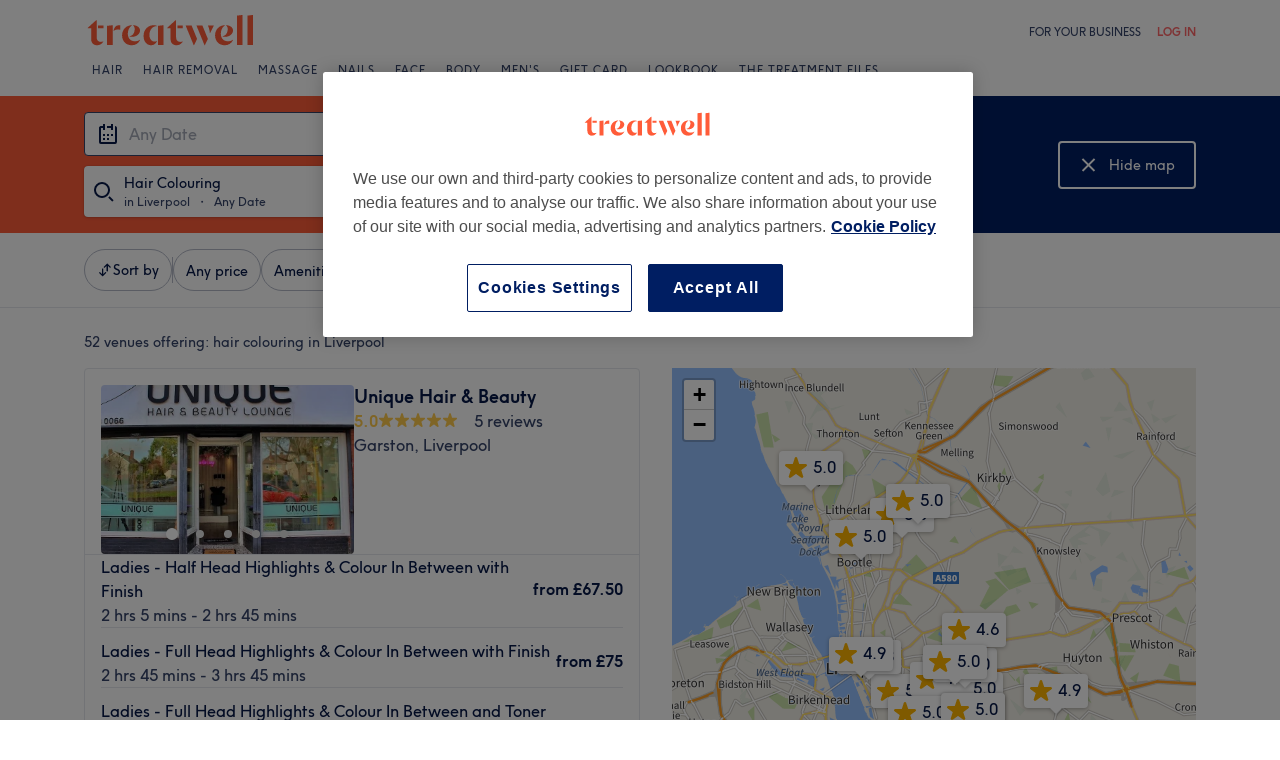

--- FILE ---
content_type: text/javascript; charset=UTF-8
request_url: https://www.treatwell.co.uk/nmp/asset/vendors~BrowsePage~VenuePage-bbc0fc.js
body_size: 6711
content:
(window.webpackJsonp=window.webpackJsonp||[]).push([[4],{1050:function(e,t,n){"use strict";n.d(t,"a",(function(){return u}));var r=n(1),o=n(876),i="Rating-module_label__1wOHw",c=n(45),l=(n(4),n(43)),a=(n(101),n(0),{16:{textType:"bodyHeavy",labelSpacing:"xs",starSpacing:"xxs",alignmentAdjustment:2},24:{textType:"smHero",labelSpacing:"xs",starSpacing:"xs",alignmentAdjustment:3},32:{textType:"mdHero",labelSpacing:"md",starSpacing:"sm",alignmentAdjustment:2}}),u=function(e){var t=e.rating,n=e.showRatingValue,u=e.ariaLabel,s=e.size,f=e["data-cy"],p=a[s],d=parseFloat(t.toString().replace(",",".")),b="";isNaN(d)&&(d=0,b="-.-");var y,v,h={marginTop:"-".concat(p.alignmentAdjustment,"px")};return r.a.jsxs(c.a,{align:"center",space:p.labelSpacing,"aria-label":u,"data-cy":f,children:[n?(v=b||(d>0?t:t.toString().replace(/0/g,"-")),r.a.jsx(l.a,{type:p.textType,className:i,"aria-hidden":u?"true":"false","data-cy":"rating-label",children:v})):null,r.a.jsx(c.a,{align:"center",space:p.starSpacing,style:h,children:(y=Math.round(2*d)/2,[1,2,3,4,5].map((function(e){var t=function(e,t){return e>t&&e-1<t?"half":t>=e?"full":"empty"}(e,y);return r.a.jsx(o.a,{size:s,fill:t},e)})))})]})}},132:function(e,t,n){"use strict";n.d(t,"a",(function(){return p}));var r=n(1),o={box:"Box-module_box__1RhC8",none:"Box-module_none__2A8Fu",xxs:"Box-module_xxs__2mtWs",xs:"Box-module_xs__1A5WQ",sm:"Box-module_sm__1KY0F",md:"Box-module_md__2lHcb",lg:"Box-module_lg__3Z9DL",xl:"Box-module_xl__iYCCI",xxl:"Box-module_xxl__3ruOe",noneWide:"Box-module_noneWide__QtLO8",xxsWide:"Box-module_xxsWide__eajEo",xsWide:"Box-module_xsWide__6X0FH",smWide:"Box-module_smWide__2unCV",mdWide:"Box-module_mdWide__1gm7o",lgWide:"Box-module_lgWide__2ylVw",xlWide:"Box-module_xlWide__1YuaX",xxlWide:"Box-module_xxlWide__WEOAL"},i=n(27),c=n(4);function l(e,t){var n=Object.keys(e);if(Object.getOwnPropertySymbols){var r=Object.getOwnPropertySymbols(e);t&&(r=r.filter((function(t){return Object.getOwnPropertyDescriptor(e,t).enumerable}))),n.push.apply(n,r)}return n}function a(e){for(var t=1;t<arguments.length;t++){var n=null!=arguments[t]?arguments[t]:{};t%2?l(Object(n),!0).forEach((function(t){u(e,t,n[t])})):Object.getOwnPropertyDescriptors?Object.defineProperties(e,Object.getOwnPropertyDescriptors(n)):l(Object(n)).forEach((function(t){Object.defineProperty(e,t,Object.getOwnPropertyDescriptor(n,t))}))}return e}function u(e,t,n){return t in e?Object.defineProperty(e,t,{value:n,enumerable:!0,configurable:!0,writable:!0}):e[t]=n,e}function s(e,t){if(null==e)return{};var n,r,o=function(e,t){if(null==e)return{};var n,r,o={},i=Object.keys(e);for(r=0;r<i.length;r++)n=i[r],t.indexOf(n)>=0||(o[n]=e[n]);return o}(e,t);if(Object.getOwnPropertySymbols){var i=Object.getOwnPropertySymbols(e);for(r=0;r<i.length;r++)n=i[r],t.indexOf(n)>=0||Object.prototype.propertyIsEnumerable.call(e,n)&&(o[n]=e[n])}return o}var f={none:o.noneWide,xxs:o.xxsWide,xs:o.xsWide,sm:o.smWide,md:o.mdWide,lg:o.lgWide,xl:o.xlWide,xxl:o.xxlWide},p=function(e){var t=e.children,n=e.className,l=e.padding,u=void 0===l?"md":l,p=e.paddingWide,d=void 0===p?"lg":p,b=s(e,["children","className","padding","paddingWide"]),y=Object(c.a)(o.box,n,o[u],f[d]);return r.a.jsx(i.a,a(a({className:y},b),{},{children:t}))};p.displayName="Box"},158:function(e,t,n){"use strict";n.d(t,"a",(function(){return s}));var r=n(1),o=n(27);function i(e,t){var n=Object.keys(e);if(Object.getOwnPropertySymbols){var r=Object.getOwnPropertySymbols(e);t&&(r=r.filter((function(t){return Object.getOwnPropertyDescriptor(e,t).enumerable}))),n.push.apply(n,r)}return n}function c(e){for(var t=1;t<arguments.length;t++){var n=null!=arguments[t]?arguments[t]:{};t%2?i(Object(n),!0).forEach((function(t){l(e,t,n[t])})):Object.getOwnPropertyDescriptors?Object.defineProperties(e,Object.getOwnPropertyDescriptors(n)):i(Object(n)).forEach((function(t){Object.defineProperty(e,t,Object.getOwnPropertyDescriptor(n,t))}))}return e}function l(e,t,n){return t in e?Object.defineProperty(e,t,{value:n,enumerable:!0,configurable:!0,writable:!0}):e[t]=n,e}function a(e,t){if(null==e)return{};var n,r,o=function(e,t){if(null==e)return{};var n,r,o={},i=Object.keys(e);for(r=0;r<i.length;r++)n=i[r],t.indexOf(n)>=0||(o[n]=e[n]);return o}(e,t);if(Object.getOwnPropertySymbols){var i=Object.getOwnPropertySymbols(e);for(r=0;r<i.length;r++)n=i[r],t.indexOf(n)>=0||Object.prototype.propertyIsEnumerable.call(e,n)&&(o[n]=e[n])}return o}var u={16:["M6 13a3 3 0 01-5.995.176L0 13v-3a3 3 0 012.824-2.995L3 7h4v4h.189l.007-.025a5.57 5.57 0 014.41-3.898l.247-.036L11.133 2H8V0h3.133a2 2 0 011.952 1.564l.028.153L14.153 9h-1.622a3.566 3.566 0 00-3.51 2.935l-.029.189-.11.876H6zm7-3a3 3 0 110 6 3 3 0 010-6zm-9 3H2a1 1 0 001.993.117L4 13zm9-1a1 1 0 100 2 1 1 0 000-2zM5 9H3a1 1 0 00-.993.883L2 10v1h3V9zm2-5v2H2a2 2 0 012-2h3z"],24:["M18.5 15a3.5 3.5 0 110 7 3.5 3.5 0 010-7zM17.18 2a2 2 0 011.924 1.454l.037.154L21.22 14h-3.097a4.28 4.28 0 00-4.097 3.04l-.056.203-.19.757H10v.4c0 1.988-1.567 3.6-3.5 3.6-1.869 0-3.395-1.506-3.495-3.402L3 18.4V18H2v-4a4 4 0 013.8-3.995L6 10h5v6h1.271l.079-.193a6.282 6.282 0 015.52-3.802l.253-.005h.657l-1.6-8H14V2h3.18zm1.32 15a1.5 1.5 0 100 3 1.5 1.5 0 000-3zM8 18H5v.4c0 .846.61 1.521 1.365 1.594L6.5 20c.77 0 1.424-.628 1.494-1.453L8 18.4V18zm1-6H6a2 2 0 00-1.995 1.85L4 14v2h5v-4zm2-5v2H5a2 2 0 012-2h4z"]},s=function(e){var t=e.size,n=e.className,i=a(e,["size","className"]),l=u[t].map((function(e,t){return r.a.jsx("path",{d:e,fillRule:"evenodd"},String(t))}));return r.a.jsx(o.a,c(c({as:"svg",height:t,width:t,viewBox:"0 0 ".concat(t," ").concat(t),className:n,xmlns:"http://www.w3.org/2000/svg","aria-hidden":"true",preserveAspectRatio:"xMidYMid meet",fill:"currentColor"},i),{},{children:l}))};s.displayName="IconMobileVenue"},159:function(e,t,n){"use strict";n.d(t,"a",(function(){return s}));var r=n(1),o=n(27);function i(e,t){var n=Object.keys(e);if(Object.getOwnPropertySymbols){var r=Object.getOwnPropertySymbols(e);t&&(r=r.filter((function(t){return Object.getOwnPropertyDescriptor(e,t).enumerable}))),n.push.apply(n,r)}return n}function c(e){for(var t=1;t<arguments.length;t++){var n=null!=arguments[t]?arguments[t]:{};t%2?i(Object(n),!0).forEach((function(t){l(e,t,n[t])})):Object.getOwnPropertyDescriptors?Object.defineProperties(e,Object.getOwnPropertyDescriptors(n)):i(Object(n)).forEach((function(t){Object.defineProperty(e,t,Object.getOwnPropertyDescriptor(n,t))}))}return e}function l(e,t,n){return t in e?Object.defineProperty(e,t,{value:n,enumerable:!0,configurable:!0,writable:!0}):e[t]=n,e}function a(e,t){if(null==e)return{};var n,r,o=function(e,t){if(null==e)return{};var n,r,o={},i=Object.keys(e);for(r=0;r<i.length;r++)n=i[r],t.indexOf(n)>=0||(o[n]=e[n]);return o}(e,t);if(Object.getOwnPropertySymbols){var i=Object.getOwnPropertySymbols(e);for(r=0;r<i.length;r++)n=i[r],t.indexOf(n)>=0||Object.prototype.propertyIsEnumerable.call(e,n)&&(o[n]=e[n])}return o}var u={16:["M8 0a8 8 0 110 16A8 8 0 018 0zm0 2a6 6 0 100 12A6 6 0 008 2zm1.686 1.919l1.628 1.162-5 7-1.628-1.162 5-7zM10.5 9a1.5 1.5 0 11-.001 3.001A1.5 1.5 0 0110.5 9zm-5-5a1.5 1.5 0 11-.001 3.001A1.5 1.5 0 015.5 4z"],24:["M12 1c6.075 0 11 4.925 11 11s-4.925 11-11 11S1 18.075 1 12 5.925 1 12 1zm0 2a9 9 0 10.001 18.001A9 9 0 0012 3zm1.24 3.391l1.849.765-4.33 10.453-1.848-.765 4.33-10.453zM16 13a2 2 0 11.001 3.999A2 2 0 0116 13zM8 7a2 2 0 11.001 3.999A2 2 0 018 7z"]},s=function(e){var t=e.size,n=e.className,i=a(e,["size","className"]),l=u[t].map((function(e,t){return r.a.jsx("path",{d:e,fillRule:"evenodd"},String(t))}));return r.a.jsx(o.a,c(c({as:"svg",height:t,width:t,viewBox:"0 0 ".concat(t," ").concat(t),className:n,xmlns:"http://www.w3.org/2000/svg","aria-hidden":"true",preserveAspectRatio:"xMidYMid meet",fill:"currentColor"},i),{},{children:l}))};s.displayName="IconDiscountOutline"},160:function(e,t,n){"use strict";n.d(t,"a",(function(){return s}));var r=n(1),o=n(27);function i(e,t){var n=Object.keys(e);if(Object.getOwnPropertySymbols){var r=Object.getOwnPropertySymbols(e);t&&(r=r.filter((function(t){return Object.getOwnPropertyDescriptor(e,t).enumerable}))),n.push.apply(n,r)}return n}function c(e){for(var t=1;t<arguments.length;t++){var n=null!=arguments[t]?arguments[t]:{};t%2?i(Object(n),!0).forEach((function(t){l(e,t,n[t])})):Object.getOwnPropertyDescriptors?Object.defineProperties(e,Object.getOwnPropertyDescriptors(n)):i(Object(n)).forEach((function(t){Object.defineProperty(e,t,Object.getOwnPropertyDescriptor(n,t))}))}return e}function l(e,t,n){return t in e?Object.defineProperty(e,t,{value:n,enumerable:!0,configurable:!0,writable:!0}):e[t]=n,e}function a(e,t){if(null==e)return{};var n,r,o=function(e,t){if(null==e)return{};var n,r,o={},i=Object.keys(e);for(r=0;r<i.length;r++)n=i[r],t.indexOf(n)>=0||(o[n]=e[n]);return o}(e,t);if(Object.getOwnPropertySymbols){var i=Object.getOwnPropertySymbols(e);for(r=0;r<i.length;r++)n=i[r],t.indexOf(n)>=0||Object.prototype.propertyIsEnumerable.call(e,n)&&(o[n]=e[n])}return o}var u={16:["M12.5 6C14.433 6 16 7.492 16 9.333c0 2.5-3.5 6.667-3.5 6.667l-.284-.352C11.382 14.593 9 11.396 9 9.333 9 7.493 10.567 6 12.5 6zM8 1l3.407 2.858.423.356-1.285 1.532-1.728-1.45L8 3.612 4 6.967V13h5v2H4a2 2 0 01-2-2V8.644l-.375.316L.34 7.428 8 1zm4.5 7c-.85 0-1.5.62-1.5 1.333 0 .307.166.86.497 1.55.195.405.436.84.716 1.293l.217.343.07.106.07-.106c.298-.462.56-.907.778-1.327l.155-.31c.331-.689.497-1.242.497-1.549C14 8.62 13.35 8 12.5 8z"],24:["M22.036 10.393a5.951 5.951 0 01.662 7.628L18.5 24l-4.198-5.979a5.951 5.951 0 01.662-7.628 5 5 0 017.072 0zm-5.657 1.415a3.951 3.951 0 00-.55 4.9l.11.164 2.561 3.647 2.561-3.647a3.951 3.951 0 00-.303-4.921l-.137-.143a3 3 0 00-4.242 0zM9.5 0l7.66 6.428-1.285 1.532L9.5 2.611 3.999 7.226 4 17h1.999L6 10.997c0-.55.451-.997.99-.997h4.02c.546 0 .99.453.99.997V19H4a2 2 0 01-2-2l-.001-8.096-.712.599L0 7.97 9.5 0zm.5 12H8v5h2v-5zm8.5 1.5a1 1 0 110 2 1 1 0 010-2z"]},s=function(e){var t=e.size,n=e.className,i=a(e,["size","className"]),l=u[t].map((function(e,t){return r.a.jsx("path",{d:e,fillRule:"evenodd"},String(t))}));return r.a.jsx(o.a,c(c({as:"svg",height:t,width:t,viewBox:"0 0 ".concat(t," ").concat(t),className:n,xmlns:"http://www.w3.org/2000/svg","aria-hidden":"true",preserveAspectRatio:"xMidYMid meet",fill:"currentColor"},i),{},{children:l}))};s.displayName="IconHomebasedVenue"},876:function(e,t,n){"use strict";n.d(t,"a",(function(){return b})),n.d(t,"b",(function(){return y}));var r=n(1),o=n(0),i=n(100),c=n(433);function l(e,t){var n=Object.keys(e);if(Object.getOwnPropertySymbols){var r=Object.getOwnPropertySymbols(e);t&&(r=r.filter((function(t){return Object.getOwnPropertyDescriptor(e,t).enumerable}))),n.push.apply(n,r)}return n}function a(e){for(var t=1;t<arguments.length;t++){var n=null!=arguments[t]?arguments[t]:{};t%2?l(Object(n),!0).forEach((function(t){u(e,t,n[t])})):Object.getOwnPropertyDescriptors?Object.defineProperties(e,Object.getOwnPropertyDescriptors(n)):l(Object(n)).forEach((function(t){Object.defineProperty(e,t,Object.getOwnPropertyDescriptor(n,t))}))}return e}function u(e,t,n){return t in e?Object.defineProperty(e,t,{value:n,enumerable:!0,configurable:!0,writable:!0}):e[t]=n,e}function s(e,t){if(null==e)return{};var n,r,o=function(e,t){if(null==e)return{};var n,r,o={},i=Object.keys(e);for(r=0;r<i.length;r++)n=i[r],t.indexOf(n)>=0||(o[n]=e[n]);return o}(e,t);if(Object.getOwnPropertySymbols){var i=Object.getOwnPropertySymbols(e);for(r=0;r<i.length;r++)n=i[r],t.indexOf(n)>=0||Object.prototype.propertyIsEnumerable.call(e,n)&&(o[n]=e[n])}return o}var f="half-star-gradient",p={empty:i.ColorBloomYellow200,half:"url(#".concat(f,")"),full:i.ColorBloomBaseYellow600},d={16:"M4.767 14.77c-.787.589-1.599-.03-1.308-.997L4.65 9.802 1.44 7.324c-.777-.6-.474-1.61.496-1.61h4.006l1.252-3.993c.302-.965 1.309-.958 1.61 0l1.251 3.994h4.006c.976 0 1.272 1.01.496 1.609l-3.21 2.478 1.192 3.97c.29.968-.52 1.587-1.308.998l-3.233-2.417-3.232 2.417z",24:"M6.92 22.639c-1.237.925-2.513-.047-2.056-1.567l1.873-6.24-5.044-3.895C.472 9.994.948 8.41 2.472 8.41h6.295l1.967-6.276c.476-1.517 2.058-1.505 2.53 0L15.23 8.41h6.295c1.533 0 2 1.586.779 2.528l-5.044 3.895 1.874 6.24c.456 1.52-.82 2.492-2.057 1.567L12 18.84l-5.08 3.799z",32:"M9.245 28.706C7.6 29.88 5.903 28.647 6.51 26.72l2.492-7.91-6.708-4.936c-1.625-1.196-.992-3.205 1.035-3.205h8.373l2.616-7.955c.633-1.923 2.736-1.908 3.364 0l2.616 7.955h8.373c2.039 0 2.658 2.01 1.035 3.205l-6.708 4.937 2.492 7.91c.607 1.926-1.09 3.16-2.735 1.986L16 23.891l-6.755 4.815z"},b=function(e){var t=e.size,n=e.fill,o=s(e,["size","fill"]);return m(n),r.a.jsx("svg",a(a({xmlns:"http://www.w3.org/2000/svg",width:t,height:t,viewBox:"0 0 ".concat(t," ").concat(t)},o),{},{children:r.a.jsx("path",{fill:p[n],fillRule:"evenodd",d:d[t]})}))},y=function(e){return r.a.jsx("path",{fill:e,fillRule:"evenodd",d:d[32]})},v='\n<svg style="width:0; height:0">\n  <defs>\n    <linearGradient id="star-gradient">\n      <stop offset="0%" stop-color="'.concat(i.ColorBloomBaseYellow600,'"></stop>\n      <stop offset="50%" stop-color="').concat(i.ColorBloomBaseYellow600,'"></stop>\n      <stop offset="50%" stop-color="').concat(i.ColorBloomYellow200,'"></stop>\n      <stop offset="100%" stop-color=').concat(i.ColorBloomYellow200,"></stop>\n    </linearGradient>\n    <linearGradient\n      id=").concat(f,'\n      href="#star-gradient"\n      spreadMethod="repeat">\n    </linearGradient>\n  </defs>\n</svg>\n'),h="".concat(f,"-container"),m=function(e){Object(o.useEffect)((function(){if("half"===e&&!Boolean(document.querySelector("#".concat(h)))){var t=document.createElement("div");t.id=h,t.classList.add(c.a.visuallyHidden),t.innerHTML=v,document.body.prepend(t)}}),[e])}},898:function(e,t){function n(e){return n="function"==typeof Symbol&&"symbol"==typeof Symbol.iterator?function(e){return typeof e}:function(e){return e&&"function"==typeof Symbol&&e.constructor===Symbol&&e!==Symbol.prototype?"symbol":typeof e},n(e)}var r=1/0,o=9007199254740991,i=17976931348623157e292,c=NaN,l="[object Function]",a="[object GeneratorFunction]",u="[object Symbol]",s=/^\s+|\s+$/g,f=/^[-+]0x[0-9a-f]+$/i,p=/^0b[01]+$/i,d=/^0o[0-7]+$/i,b=/^(?:0|[1-9]\d*)$/,y=parseInt,v=Object.prototype.toString,h=Math.ceil,m=Math.max;function g(e){var t=n(e);return!!e&&("object"==t||"function"==t)}function O(e){return"symbol"==n(e)||function(e){return!!e&&"object"==n(e)}(e)&&v.call(e)==u}function w(e){return e?(e=function(e){if("number"==typeof e)return e;if(O(e))return c;if(g(e)){var t="function"==typeof e.valueOf?e.valueOf():e;e=g(t)?t+"":t}if("string"!=typeof e)return 0===e?e:+e;e=e.replace(s,"");var n=p.test(e);return n||d.test(e)?y(e.slice(2),n?2:8):f.test(e)?c:+e}(e))===r||e===-r?(e<0?-1:1)*i:e==e?e:0:0===e?e:0}var j,x=function(e,t,r){return r&&"number"!=typeof r&&function(e,t,r){if(!g(r))return!1;var i=n(t);return!!("number"==i?function(e){return null!=e&&function(e){return"number"==typeof e&&e>-1&&e%1==0&&e<=o}(e.length)&&!function(e){var t=g(e)?v.call(e):"";return t==l||t==a}(e)}(r)&&function(e,t){return!!(t=null==t?o:t)&&("number"==typeof e||b.test(e))&&e>-1&&e%1==0&&e<t}(t,r.length):"string"==i&&t in r)&&function(e,t){return e===t||e!=e&&t!=t}(r[t],e)}(e,t,r)&&(t=r=void 0),e=w(e),void 0===t?(t=e,e=0):t=w(t),function(e,t,n,r){for(var o=-1,i=m(h((t-e)/(n||1)),0),c=Array(i);i--;)c[r?i:++o]=e,e+=n;return c}(e,t,r=void 0===r?e<t?1:-1:w(r),j)};e.exports=x},945:function(e,t,n){var r,o,i;o=[t],r=function(e){"use strict";function t(e){if(Array.isArray(e)){for(var t=0,n=Array(e.length);t<e.length;t++)n[t]=e[t];return n}return Array.from(e)}Object.defineProperty(e,"__esModule",{value:!0});var n=!1;if("undefined"!=typeof window){var r={get passive(){n=!0}};window.addEventListener("testPassive",null,r),window.removeEventListener("testPassive",null,r)}var o="undefined"!=typeof window&&window.navigator&&window.navigator.platform&&/iP(ad|hone|od)/.test(window.navigator.platform),i=[],c=!1,l=-1,a=void 0,u=void 0,s=function(e){return i.some((function(t){return!(!t.options.allowTouchMove||!t.options.allowTouchMove(e))}))},f=function(e){var t=e||window.event;return!!s(t.target)||1<t.touches.length||(t.preventDefault&&t.preventDefault(),!1)},p=function(){setTimeout((function(){void 0!==u&&(document.body.style.paddingRight=u,u=void 0),void 0!==a&&(document.body.style.overflow=a,a=void 0)}))};e.disableBodyScroll=function(e,r){if(o){if(!e)return void console.error("disableBodyScroll unsuccessful - targetElement must be provided when calling disableBodyScroll on IOS devices.");if(e&&!i.some((function(t){return t.targetElement===e}))){var p={targetElement:e,options:r||{}};i=[].concat(t(i),[p]),e.ontouchstart=function(e){1===e.targetTouches.length&&(l=e.targetTouches[0].clientY)},e.ontouchmove=function(t){var n,r,o,i;1===t.targetTouches.length&&(r=e,i=(n=t).targetTouches[0].clientY-l,!s(n.target)&&(r&&0===r.scrollTop&&0<i||(o=r)&&o.scrollHeight-o.scrollTop<=o.clientHeight&&i<0?f(n):n.stopPropagation()))},c||(document.addEventListener("touchmove",f,n?{passive:!1}:void 0),c=!0)}}else{b=r,setTimeout((function(){if(void 0===u){var e=!!b&&!0===b.reserveScrollBarGap,t=window.innerWidth-document.documentElement.clientWidth;e&&0<t&&(u=document.body.style.paddingRight,document.body.style.paddingRight=t+"px")}void 0===a&&(a=document.body.style.overflow,document.body.style.overflow="hidden")}));var d={targetElement:e,options:r||{}};i=[].concat(t(i),[d])}var b},e.clearAllBodyScrollLocks=function(){o?(i.forEach((function(e){e.targetElement.ontouchstart=null,e.targetElement.ontouchmove=null})),c&&(document.removeEventListener("touchmove",f,n?{passive:!1}:void 0),c=!1),i=[],l=-1):(p(),i=[])},e.enableBodyScroll=function(e){if(o){if(!e)return void console.error("enableBodyScroll unsuccessful - targetElement must be provided when calling enableBodyScroll on IOS devices.");e.ontouchstart=null,e.ontouchmove=null,i=i.filter((function(t){return t.targetElement!==e})),c&&0===i.length&&(document.removeEventListener("touchmove",f,n?{passive:!1}:void 0),c=!1)}else(i=i.filter((function(t){return t.targetElement!==e}))).length||p()}},void 0===(i="function"==typeof r?r.apply(t,o):r)||(e.exports=i)},954:function(e,t,n){"use strict";n.d(t,"a",(function(){return w}));var r=n(0);function o(e,t){var n=Object.keys(e);if(Object.getOwnPropertySymbols){var r=Object.getOwnPropertySymbols(e);t&&(r=r.filter((function(t){return Object.getOwnPropertyDescriptor(e,t).enumerable}))),n.push.apply(n,r)}return n}function i(e,t,n){return t in e?Object.defineProperty(e,t,{value:n,enumerable:!0,configurable:!0,writable:!0}):e[t]=n,e}function c(e,t){if(null==e)return{};var n,r,o=function(e,t){if(null==e)return{};var n,r,o={},i=Object.keys(e);for(r=0;r<i.length;r++)n=i[r],t.indexOf(n)>=0||(o[n]=e[n]);return o}(e,t);if(Object.getOwnPropertySymbols){var i=Object.getOwnPropertySymbols(e);for(r=0;r<i.length;r++)n=i[r],t.indexOf(n)>=0||Object.prototype.propertyIsEnumerable.call(e,n)&&(o[n]=e[n])}return o}function l(e,t){for(var n=0;n<t.length;n++){var r=t[n];r.enumerable=r.enumerable||!1,r.configurable=!0,"value"in r&&(r.writable=!0),Object.defineProperty(e,r.key,r)}}function a(e,t){return a=Object.setPrototypeOf||function(e,t){return e.__proto__=t,e},a(e,t)}function u(e){var t=function(){if("undefined"==typeof Reflect||!Reflect.construct)return!1;if(Reflect.construct.sham)return!1;if("function"==typeof Proxy)return!0;try{return Date.prototype.toString.call(Reflect.construct(Date,[],(function(){}))),!0}catch(e){return!1}}();return function(){var n,r=f(e);if(t){var o=f(this).constructor;n=Reflect.construct(r,arguments,o)}else n=r.apply(this,arguments);return function(e,t){if(t&&("object"===p(t)||"function"==typeof t))return t;return s(e)}(this,n)}}function s(e){if(void 0===e)throw new ReferenceError("this hasn't been initialised - super() hasn't been called");return e}function f(e){return f=Object.setPrototypeOf?Object.getPrototypeOf:function(e){return e.__proto__||Object.getPrototypeOf(e)},f(e)}function p(e){return p="function"==typeof Symbol&&"symbol"==typeof Symbol.iterator?function(e){return typeof e}:function(e){return e&&"function"==typeof Symbol&&e.constructor===Symbol&&e!==Symbol.prototype?"symbol":typeof e},p(e)}var d=Object.defineProperty,b=function(e,t,n){return function(e,t,n){return t in e?d(e,t,{enumerable:!0,configurable:!0,writable:!0,value:n}):e[t]=n}(e,"symbol"!==p(t)?t+"":t,n)},y=new Map,v=new WeakMap,h=0,m=void 0;function g(e){return Object.keys(e).sort().filter((function(t){return void 0!==e[t]})).map((function(t){return"".concat(t,"_").concat("root"===t?(n=e.root)?(v.has(n)||(h+=1,v.set(n,h.toString())),v.get(n)):"0":e[t]);var n})).toString()}function O(e,t){var n=arguments.length>2&&void 0!==arguments[2]?arguments[2]:{},r=arguments.length>3&&void 0!==arguments[3]?arguments[3]:m;if(void 0===window.IntersectionObserver&&void 0!==r){var o=e.getBoundingClientRect();return t(r,{isIntersecting:r,target:e,intersectionRatio:"number"==typeof n.threshold?n.threshold:0,time:0,boundingClientRect:o,intersectionRect:o,rootBounds:o}),function(){}}var i=function(e){var t=g(e),n=y.get(t);if(!n){var r,o=new Map,i=new IntersectionObserver((function(t){t.forEach((function(t){var n,i=t.isIntersecting&&r.some((function(e){return t.intersectionRatio>=e}));e.trackVisibility&&void 0===t.isVisible&&(t.isVisible=i),null==(n=o.get(t.target))||n.forEach((function(e){e(i,t)}))}))}),e);r=i.thresholds||(Array.isArray(e.threshold)?e.threshold:[e.threshold||0]),n={id:t,observer:i,elements:o},y.set(t,n)}return n}(n),c=i.id,l=i.observer,a=i.elements,u=a.get(e)||[];return a.has(e)||a.set(e,u),u.push(t),l.observe(e),function(){u.splice(u.indexOf(t),1),0===u.length&&(a.delete(e),l.unobserve(e)),0===a.size&&(l.disconnect(),y.delete(c))}}var w=function(e){!function(e,t){if("function"!=typeof t&&null!==t)throw new TypeError("Super expression must either be null or a function");e.prototype=Object.create(t&&t.prototype,{constructor:{value:e,writable:!0,configurable:!0}}),t&&a(e,t)}(d,e);var t,n,f,p=u(d);function d(e){var t;return function(e,t){if(!(e instanceof t))throw new TypeError("Cannot call a class as a function")}(this,d),t=p.call(this,e),b(s(t),"node",null),b(s(t),"_unobserveCb",null),b(s(t),"handleNode",(function(e){t.node&&(t.unobserve(),e||t.props.triggerOnce||t.props.skip||t.setState({inView:!!t.props.initialInView,entry:void 0})),t.node=e||null,t.observeNode()})),b(s(t),"handleChange",(function(e,n){e&&t.props.triggerOnce&&t.unobserve(),function(e){return"function"!=typeof e.children}(t.props)||t.setState({inView:e,entry:n}),t.props.onChange&&t.props.onChange(e,n)})),t.state={inView:!!e.initialInView,entry:void 0},t}return t=d,n=[{key:"componentDidMount",value:function(){this.unobserve(),this.observeNode()}},{key:"componentDidUpdate",value:function(e){e.rootMargin===this.props.rootMargin&&e.root===this.props.root&&e.threshold===this.props.threshold&&e.skip===this.props.skip&&e.trackVisibility===this.props.trackVisibility&&e.delay===this.props.delay||(this.unobserve(),this.observeNode())}},{key:"componentWillUnmount",value:function(){this.unobserve()}},{key:"observeNode",value:function(){if(this.node&&!this.props.skip){var e=this.props,t=e.threshold,n=e.root,r=e.rootMargin,o=e.trackVisibility,i=e.delay,c=e.fallbackInView;this._unobserveCb=O(this.node,this.handleChange,{threshold:t,root:n,rootMargin:r,trackVisibility:o,delay:i},c)}}},{key:"unobserve",value:function(){this._unobserveCb&&(this._unobserveCb(),this._unobserveCb=null)}},{key:"render",value:function(){var e=this.props.children;if("function"==typeof e){var t=this.state;return e({inView:t.inView,entry:t.entry,ref:this.handleNode})}var n=this.props,l=n.as,a=(n.triggerOnce,n.threshold,n.root,n.rootMargin,n.onChange,n.skip,n.trackVisibility,n.delay,n.initialInView,n.fallbackInView,c(n,["as","triggerOnce","threshold","root","rootMargin","onChange","skip","trackVisibility","delay","initialInView","fallbackInView"]));return r.createElement(l||"div",function(e){for(var t=1;t<arguments.length;t++){var n=null!=arguments[t]?arguments[t]:{};t%2?o(Object(n),!0).forEach((function(t){i(e,t,n[t])})):Object.getOwnPropertyDescriptors?Object.defineProperties(e,Object.getOwnPropertyDescriptors(n)):o(Object(n)).forEach((function(t){Object.defineProperty(e,t,Object.getOwnPropertyDescriptor(n,t))}))}return e}({ref:this.handleNode},a),e)}}],n&&l(t.prototype,n),f&&l(t,f),d}(r.Component)}}]);
//# sourceMappingURL=vendors~BrowsePage~VenuePage-bbc0fc.js.map

--- FILE ---
content_type: text/javascript; charset=UTF-8
request_url: https://www.treatwell.co.uk/nmp/asset/vendors~BrowsePage~HomePage~NearMePage~QuestionPage~TreatmentPage~TreatmentTypePage~VenuePage~VenueTypePage-db1874.js
body_size: 16943
content:
(window.webpackJsonp=window.webpackJsonp||[]).push([[0],{1092:function(e,t,r){"use strict";r.d(t,"a",(function(){return p}));var n=r(1),a=r(0),o=r(4),c={image:"LazyImage-module_image__1XBWH",loaded:"LazyImage-module_loaded__woKr7"};function i(e,t){var r=Object.keys(e);if(Object.getOwnPropertySymbols){var n=Object.getOwnPropertySymbols(e);t&&(n=n.filter((function(t){return Object.getOwnPropertyDescriptor(e,t).enumerable}))),r.push.apply(r,n)}return r}function l(e,t,r){return t in e?Object.defineProperty(e,t,{value:r,enumerable:!0,configurable:!0,writable:!0}):e[t]=r,e}function u(e,t){return function(e){if(Array.isArray(e))return e}(e)||function(e,t){if("undefined"==typeof Symbol||!(Symbol.iterator in Object(e)))return;var r=[],n=!0,a=!1,o=void 0;try{for(var c,i=e[Symbol.iterator]();!(n=(c=i.next()).done)&&(r.push(c.value),!t||r.length!==t);n=!0);}catch(l){a=!0,o=l}finally{try{n||null==i.return||i.return()}finally{if(a)throw o}}return r}(e,t)||function(e,t){if(!e)return;if("string"==typeof e)return s(e,t);var r=Object.prototype.toString.call(e).slice(8,-1);"Object"===r&&e.constructor&&(r=e.constructor.name);if("Map"===r||"Set"===r)return Array.from(e);if("Arguments"===r||/^(?:Ui|I)nt(?:8|16|32)(?:Clamped)?Array$/.test(r))return s(e,t)}(e,t)||function(){throw new TypeError("Invalid attempt to destructure non-iterable instance.\nIn order to be iterable, non-array objects must have a [Symbol.iterator]() method.")}()}function s(e,t){(null==t||t>e.length)&&(t=e.length);for(var r=0,n=new Array(t);r<t;r++)n[r]=e[r];return n}function f(e,t){if(null==e)return{};var r,n,a=function(e,t){if(null==e)return{};var r,n,a={},o=Object.keys(e);for(n=0;n<o.length;n++)r=o[n],t.indexOf(r)>=0||(a[r]=e[r]);return a}(e,t);if(Object.getOwnPropertySymbols){var o=Object.getOwnPropertySymbols(e);for(n=0;n<o.length;n++)r=o[n],t.indexOf(r)>=0||Object.prototype.propertyIsEnumerable.call(e,r)&&(a[r]=e[r])}return a}function p(e){var t,r,s=e.rootMargin,p=void 0===s?"50px":s,b=e.scrollMargin,v=e.threshold,y=e.src,O=e.srcSet,h=e.className,d=f(e,["rootMargin","scrollMargin","threshold","src","srcSet","className"]),g=a.useRef(void 0),m=a.useRef(new Map),j=a.useRef(null),w=u(a.useState(!1),2),P=w[0],z=w[1],_=u(a.useState(!1),2),x=_[0],S=_[1];function M(e){e.forEach((function(e){var t,r=e.target;if(m.current&&m.current.has(r)){var n=m.current.get(r);n&&(e.isIntersecting||e.intersectionRatio>0)&&(null===(t=g.current)||void 0===t||t.unobserve(e.target),m.current.delete(r),n())}}))}function A(){S(!0)}return t=j,r=function(){z(!0)},a.useEffect((function(){var e,n=t.current;if(n){var a=(void 0===g.current&&(g.current=new IntersectionObserver(M,{rootMargin:p,scrollMargin:b,threshold:v})),g);m.current.set(n,r),null===(e=a.current)||void 0===e||e.observe(n)}return function(){var e;n&&(m.current.delete(n),null===(e=g.current)||void 0===e||e.unobserve(n))}}),[r,t]),a.useEffect((function(){var e=j.current;return e&&e.addEventListener("load",A),function(){e&&e.removeEventListener("load",A)}}),[]),n.a.jsx("img",function(e){for(var t=1;t<arguments.length;t++){var r=null!=arguments[t]?arguments[t]:{};t%2?i(Object(r),!0).forEach((function(t){l(e,t,r[t])})):Object.getOwnPropertyDescriptors?Object.defineProperties(e,Object.getOwnPropertyDescriptors(r)):i(Object(r)).forEach((function(t){Object.defineProperty(e,t,Object.getOwnPropertyDescriptor(r,t))}))}return e}({ref:j,src:P?y:void 0,srcSet:P?O:void 0,className:Object(o.a)(h,c.image,l({},c.loaded,x))},d))}},1418:function(e,t,r){"use strict";r.d(t,"a",(function(){return i}));var n=r(1),a=r(4),o=r(43),c={root:"Chip-module_root__mM_YY",primary:"Chip-module_primary__1aOwp",outlined:"Chip-module_outlined__2zM3c",filled:"Chip-module_filled__ouvkT",success:"Chip-module_success__xgbX6",info:"Chip-module_info__32q3G",default:"Chip-module_default__2FsOy",pilled:"Chip-module_pilled__35oPO",rounded:"Chip-module_rounded__DpCE2"},i=function(e){var t=e.text,r=e.className,i=e.textStyle,l=void 0===i?"caption":i,u=e.color,s=void 0===u?"default":u,f=e.variant,p=void 0===f?"outlined":f,b=e.style,v=void 0===b?"pilled":b;return n.a.jsx("div",{className:Object(a.a)(c.root,c[s],c[p],c[v],r),children:n.a.jsx(o.a,{type:l,children:t})})}},153:function(e,t,r){"use strict";r.d(t,"a",(function(){return s}));var n=r(1),a=r(27);function o(e,t){var r=Object.keys(e);if(Object.getOwnPropertySymbols){var n=Object.getOwnPropertySymbols(e);t&&(n=n.filter((function(t){return Object.getOwnPropertyDescriptor(e,t).enumerable}))),r.push.apply(r,n)}return r}function c(e){for(var t=1;t<arguments.length;t++){var r=null!=arguments[t]?arguments[t]:{};t%2?o(Object(r),!0).forEach((function(t){i(e,t,r[t])})):Object.getOwnPropertyDescriptors?Object.defineProperties(e,Object.getOwnPropertyDescriptors(r)):o(Object(r)).forEach((function(t){Object.defineProperty(e,t,Object.getOwnPropertyDescriptor(r,t))}))}return e}function i(e,t,r){return t in e?Object.defineProperty(e,t,{value:r,enumerable:!0,configurable:!0,writable:!0}):e[t]=r,e}function l(e,t){if(null==e)return{};var r,n,a=function(e,t){if(null==e)return{};var r,n,a={},o=Object.keys(e);for(n=0;n<o.length;n++)r=o[n],t.indexOf(r)>=0||(a[r]=e[r]);return a}(e,t);if(Object.getOwnPropertySymbols){var o=Object.getOwnPropertySymbols(e);for(n=0;n<o.length;n++)r=o[n],t.indexOf(r)>=0||Object.prototype.propertyIsEnumerable.call(e,r)&&(a[r]=e[r])}return a}var u={16:["M7.5 11a2.5 2.5 0 010 5 2.5 2.5 0 010-5zm0 2a.5.5 0 100 1 .5.5 0 000-1zM10.106.553l1.788.894-2.575 5.15 5.251-2.5.86 1.806-7.5 3.571a26.457 26.457 0 01-1.762.746c-.355.135-.7.257-1.032.363C4.296 10.849 3.584 11 3 11v-.05A2.501 2.501 0 010 8.5a2.5 2.5 0 015 0l-.002.02a24.695 24.695 0 001.401-.551L10.106.553zM2.5 8a.5.5 0 100 1 .5.5 0 000-1z"],24:["M11 16a3 3 0 110 6 3 3 0 010-6zm0 2a1 1 0 100 2 1 1 0 000-2zm4.106-15.447l1.788.894-3.658 7.316 7.317-3.657.894 1.788-10 5a34.665 34.665 0 01-2.326 1.034c-.468.188-.924.357-1.36.502-.985.328-1.831.527-2.533.564L5 16a3 3 0 112.992-2.777l.387-.151a32.69 32.69 0 001.88-.824l4.847-9.695zM5 12a1 1 0 100 2 1 1 0 000-2z"]},s=function(e){var t=e.size,r=e.className,o=l(e,["size","className"]),i=u[t].map((function(e,t){return n.a.jsx("path",{d:e,fillRule:"evenodd"},String(t))}));return n.a.jsx(a.a,c(c({as:"svg",height:t,width:t,viewBox:"0 0 ".concat(t," ").concat(t),className:r,xmlns:"http://www.w3.org/2000/svg","aria-hidden":"true",preserveAspectRatio:"xMidYMid meet",fill:"currentColor"},o),{},{children:i}))};s.displayName="IconHair"},162:function(e,t,r){"use strict";r.d(t,"a",(function(){return s}));var n=r(1),a=r(27);function o(e,t){var r=Object.keys(e);if(Object.getOwnPropertySymbols){var n=Object.getOwnPropertySymbols(e);t&&(n=n.filter((function(t){return Object.getOwnPropertyDescriptor(e,t).enumerable}))),r.push.apply(r,n)}return r}function c(e){for(var t=1;t<arguments.length;t++){var r=null!=arguments[t]?arguments[t]:{};t%2?o(Object(r),!0).forEach((function(t){i(e,t,r[t])})):Object.getOwnPropertyDescriptors?Object.defineProperties(e,Object.getOwnPropertyDescriptors(r)):o(Object(r)).forEach((function(t){Object.defineProperty(e,t,Object.getOwnPropertyDescriptor(r,t))}))}return e}function i(e,t,r){return t in e?Object.defineProperty(e,t,{value:r,enumerable:!0,configurable:!0,writable:!0}):e[t]=r,e}function l(e,t){if(null==e)return{};var r,n,a=function(e,t){if(null==e)return{};var r,n,a={},o=Object.keys(e);for(n=0;n<o.length;n++)r=o[n],t.indexOf(r)>=0||(a[r]=e[r]);return a}(e,t);if(Object.getOwnPropertySymbols){var o=Object.getOwnPropertySymbols(e);for(n=0;n<o.length;n++)r=o[n],t.indexOf(r)>=0||Object.prototype.propertyIsEnumerable.call(e,r)&&(a[r]=e[r])}return a}var u={16:["M11.402.568l1.7 3.55a2.701 2.701 0 01-.887 3.38l.002.012c.092.625.282 1.23.563 1.794l.147.278c.363.644.542 1.509.57 2.611l.003.307v1h-1.586c-.576 0-1.131.206-1.566.577l-.14.13-.559.558c-.47.47-1.109.735-1.774.735a2.377 2.377 0 01-1.661-.677l-.128-.135-.464-.53a1.928 1.928 0 00-1.267-.65l-.184-.008H2.5v-1c0-1.146.148-2.053.478-2.737l.095-.18a6 6 0 00.656-1.762l.054-.31.009-.064a2.721 2.721 0 01-.963-3.024l.056-.154.064-.15L4.593.578l1.814.842-.569 1.224 1.56 1.142c.225.164.44.341.642.53.2-.189.414-.366.638-.53l1.517-1.11-.597-1.245 1.804-.864zM8.038 7.347l-.018.016a3.147 3.147 0 01-2.313.765l-.086.396a8 8 0 01-.806 2.041c-.107.19-.19.469-.245.836l-.016.118.067.007c.89.102 1.722.507 2.353 1.15l.154.165.463.53a.377.377 0 00.284.129.509.509 0 00.299-.097l.06-.052.559-.558a4.414 4.414 0 012.427-1.238l.226-.031-.016-.123a2.827 2.827 0 00-.193-.734l-.052-.102a8 8 0 01-.806-2.041l-.084-.391a3.147 3.147 0 01-2.257-.786zM6.218 5.4l-1.239-.906-.216.466a.72.72 0 00.34.951l.09.037.407.132c.398.13.83.03 1.13-.247-.161-.158-.332-.3-.512-.433zm4.856-.889l-1.215.89c-.18.131-.351.274-.511.429.268.251.641.357 1.002.283l.127-.033.406-.132a.7.7 0 00.45-.882l-.035-.086-.224-.469z"],24:["M16.936.649l2.084 5.556a3.44 3.44 0 01-2.053 4.444l-.18.059-.13.039A5.144 5.144 0 0112 9.863a5.143 5.143 0 01-3.21 1.1l-.302 1.208a8 8 0 01-1.395 2.905l-.226.283c-.417.5-.696 1.305-.81 2.421l-.02.223.127.004A6.12 6.12 0 0110 19.596l.207.197.914.914a1 1 0 00.576.284l.131.009h.344a1 1 0 00.608-.206l.099-.087.914-.914a6.121 6.121 0 014.043-1.786l.126-.004-.02-.223c-.103-1.023-.346-1.786-.708-2.29l-.101-.131a8 8 0 01-1.387-2.419c.4-.03.798-.096 1.192-.196l.295-.082.129-.039.214-.068.145-.053c.194.477.45.926.76 1.338l.187.236c.86 1.03 1.284 2.553 1.328 4.564L20 19v1h-1.879a4.121 4.121 0 00-2.744 1.047l-.17.16-.914.914a3 3 0 01-1.923.873l-.198.006h-.344a3 3 0 01-1.976-.743l-.145-.136-.914-.914a4.122 4.122 0 00-2.68-1.2L5.878 20H4v-1c0-2.068.377-3.65 1.185-4.737l.147-.187a6 6 0 001.135-2.1l.08-.29.28-1.12a3.44 3.44 0 01-1.92-4.142l.034-.11.04-.109L7.063.649l1.872.702-.944 2.518 1.128.846a35.822 35.822 0 012.881 2.407 35.198 35.198 0 012.302-1.965l.728-.555.976-.733-.943-2.518L16.936.65zM7.92 6.315l-.66-.495-.407 1.087a1.44 1.44 0 00.804 1.839l.13.046.13.039a3.144 3.144 0 002.594-.361 33.437 33.437 0 00-2.59-2.155zm8.819-.495l-.66.495c-.898.674-1.763 1.393-2.59 2.153.705.452 1.57.606 2.398.415l.196-.052.13-.039A1.44 1.44 0 0017.178 7l-.03-.092-.409-1.087z"]},s=function(e){var t=e.size,r=e.className,o=l(e,["size","className"]),i=u[t].map((function(e,t){return n.a.jsx("path",{d:e,fillRule:"evenodd"},String(t))}));return n.a.jsx(a.a,c(c({as:"svg",height:t,width:t,viewBox:"0 0 ".concat(t," ").concat(t),className:r,xmlns:"http://www.w3.org/2000/svg","aria-hidden":"true",preserveAspectRatio:"xMidYMid meet",fill:"currentColor"},o),{},{children:i}))};s.displayName="IconBody"},163:function(e,t,r){"use strict";r.d(t,"a",(function(){return s}));var n=r(1),a=r(27);function o(e,t){var r=Object.keys(e);if(Object.getOwnPropertySymbols){var n=Object.getOwnPropertySymbols(e);t&&(n=n.filter((function(t){return Object.getOwnPropertyDescriptor(e,t).enumerable}))),r.push.apply(r,n)}return r}function c(e){for(var t=1;t<arguments.length;t++){var r=null!=arguments[t]?arguments[t]:{};t%2?o(Object(r),!0).forEach((function(t){i(e,t,r[t])})):Object.getOwnPropertyDescriptors?Object.defineProperties(e,Object.getOwnPropertyDescriptors(r)):o(Object(r)).forEach((function(t){Object.defineProperty(e,t,Object.getOwnPropertyDescriptor(r,t))}))}return e}function i(e,t,r){return t in e?Object.defineProperty(e,t,{value:r,enumerable:!0,configurable:!0,writable:!0}):e[t]=r,e}function l(e,t){if(null==e)return{};var r,n,a=function(e,t){if(null==e)return{};var r,n,a={},o=Object.keys(e);for(n=0;n<o.length;n++)r=o[n],t.indexOf(r)>=0||(a[r]=e[r]);return a}(e,t);if(Object.getOwnPropertySymbols){var o=Object.getOwnPropertySymbols(e);for(n=0;n<o.length;n++)r=o[n],t.indexOf(r)>=0||Object.prototype.propertyIsEnumerable.call(e,r)&&(a[r]=e[r])}return a}var u={16:["M1 1c2.307 0 3.977.99 4.833 2.904l.095.225.143.356-2.855 7.75a.569.569 0 00.467.761L3.75 13H7a2 2 0 01-1.85 1.995L5 15H3.75a2.568 2.568 0 01-2.464-3.297l.053-.16 2.58-7.004-.005-.013c-.512-.982-1.366-1.473-2.69-1.522L1 3V1zm11.72 4.375l1.56 1.25C13.562 7.525 12.61 8 11.5 8c-1.036 0-1.934-.414-2.634-1.201l-.147-.174 1.562-1.25c.347.434.729.625 1.219.625.436 0 .786-.15 1.102-.489l.117-.136zM11.5 1c1.659 0 3.066.76 4.158 2.205l.161.222-1.638 1.146C13.427 3.496 12.558 3 11.5 3c-.992 0-1.818.436-2.538 1.378l-.143.195-1.638-1.146C8.294 1.837 9.758 1 11.5 1z"],24:["M2 2.5c3.307 0 5.642 1.49 6.829 4.374l.107.275.116.309-3.19 11.163a1 1 0 001.04 1.271l.118-.016 2.075-.415 1.22.488a.823.823 0 001.04-.396.677.677 0 00-.216-.857l-.086-.052-.5-.25.894-1.788.5.25a2.677 2.677 0 011.197 3.591 2.823 2.823 0 01-3.401 1.42l-.171-.061-.668-.268-1.491.3c-.391.077-.792.077-1.181-.002L6 21.78a3 3 0 01-2.104-3.538l.044-.17L6.944 7.554l-.067-.157c-.86-1.888-2.35-2.827-4.612-2.894L2 4.5v-2zm16.912 5.455l1.676 1.09c-1.04 1.602-2.427 2.455-4.088 2.455-1.582 0-2.915-.774-3.937-2.231l-.151-.224 1.676-1.09C14.781 9.02 15.561 9.5 16.5 9.5c.88 0 1.621-.422 2.28-1.352l.132-.193zM16.5 2.5c2.433 0 4.493 1.073 6.114 3.154l.192.255-1.612 1.182C19.909 5.34 18.369 4.5 16.5 4.5c-1.785 0-3.268.765-4.517 2.358l-.177.233-1.612-1.182C11.842 3.66 13.969 2.5 16.5 2.5z"]},s=function(e){var t=e.size,r=e.className,o=l(e,["size","className"]),i=u[t].map((function(e,t){return n.a.jsx("path",{d:e,fillRule:"evenodd"},String(t))}));return n.a.jsx(a.a,c(c({as:"svg",height:t,width:t,viewBox:"0 0 ".concat(t," ").concat(t),className:r,xmlns:"http://www.w3.org/2000/svg","aria-hidden":"true",preserveAspectRatio:"xMidYMid meet",fill:"currentColor"},o),{},{children:i}))};s.displayName="IconFace"},164:function(e,t,r){"use strict";r.d(t,"a",(function(){return s}));var n=r(1),a=r(27);function o(e,t){var r=Object.keys(e);if(Object.getOwnPropertySymbols){var n=Object.getOwnPropertySymbols(e);t&&(n=n.filter((function(t){return Object.getOwnPropertyDescriptor(e,t).enumerable}))),r.push.apply(r,n)}return r}function c(e){for(var t=1;t<arguments.length;t++){var r=null!=arguments[t]?arguments[t]:{};t%2?o(Object(r),!0).forEach((function(t){i(e,t,r[t])})):Object.getOwnPropertyDescriptors?Object.defineProperties(e,Object.getOwnPropertyDescriptors(r)):o(Object(r)).forEach((function(t){Object.defineProperty(e,t,Object.getOwnPropertyDescriptor(r,t))}))}return e}function i(e,t,r){return t in e?Object.defineProperty(e,t,{value:r,enumerable:!0,configurable:!0,writable:!0}):e[t]=r,e}function l(e,t){if(null==e)return{};var r,n,a=function(e,t){if(null==e)return{};var r,n,a={},o=Object.keys(e);for(n=0;n<o.length;n++)r=o[n],t.indexOf(r)>=0||(a[r]=e[r]);return a}(e,t);if(Object.getOwnPropertySymbols){var o=Object.getOwnPropertySymbols(e);for(n=0;n<o.length;n++)r=o[n],t.indexOf(r)>=0||Object.prototype.propertyIsEnumerable.call(e,r)&&(a[r]=e[r])}return a}var u={16:["M12.743 8.3l2.082 2.915a2.951 2.951 0 01-.314 3.803 2.5 2.5 0 01-3.536 0 2.951 2.951 0 01-.315-3.803L12.743 8.3zM14 2a2.829 2.829 0 010 4l-8 8a2.828 2.828 0 11-4-4l8-8a2.828 2.828 0 014 0zm-1.258 9.74l-.454.638a.951.951 0 00.101 1.225.5.5 0 00.707 0 .951.951 0 00.168-1.119l-.066-.106-.456-.638zM8 6.828l-4.586 4.586a.828.828 0 001.087 1.246l.085-.074L8 9.172V6.828zm3.5-3.488l-.086.074L10 4.828v2.344l2.586-2.586a.828.828 0 00-1.087-1.246z"],24:["M21.5 2.5a3.536 3.536 0 010 5l-14 14a3.536 3.536 0 01-5-5l14-14a3.536 3.536 0 015 0zM19 11.343l2.749 4.14a3.901 3.901 0 01-.492 4.917 3.192 3.192 0 01-4.514 0 3.901 3.901 0 01-.492-4.916L19 11.344zm-6-2.516l-9.086 9.087a1.536 1.536 0 002.069 2.266l.103-.094 6.913-6.914V8.826zm6 6.132l-1.082 1.63c-.5.755-.4 1.757.24 2.397.465.465 1.22.465 1.685 0a1.901 1.901 0 00.322-2.26l-.083-.136L19 14.96zm-.983-11.14l-.103.095L15 6.827v4.345l5.087-5.086a1.535 1.535 0 00-2.069-2.266z"]},s=function(e){var t=e.size,r=e.className,o=l(e,["size","className"]),i=u[t].map((function(e,t){return n.a.jsx("path",{d:e,fillRule:"evenodd"},String(t))}));return n.a.jsx(a.a,c(c({as:"svg",height:t,width:t,viewBox:"0 0 ".concat(t," ").concat(t),className:r,xmlns:"http://www.w3.org/2000/svg","aria-hidden":"true",preserveAspectRatio:"xMidYMid meet",fill:"currentColor"},o),{},{children:i}))};s.displayName="IconHairRemoval"},165:function(e,t,r){"use strict";r.d(t,"a",(function(){return s}));var n=r(1),a=r(27);function o(e,t){var r=Object.keys(e);if(Object.getOwnPropertySymbols){var n=Object.getOwnPropertySymbols(e);t&&(n=n.filter((function(t){return Object.getOwnPropertyDescriptor(e,t).enumerable}))),r.push.apply(r,n)}return r}function c(e){for(var t=1;t<arguments.length;t++){var r=null!=arguments[t]?arguments[t]:{};t%2?o(Object(r),!0).forEach((function(t){i(e,t,r[t])})):Object.getOwnPropertyDescriptors?Object.defineProperties(e,Object.getOwnPropertyDescriptors(r)):o(Object(r)).forEach((function(t){Object.defineProperty(e,t,Object.getOwnPropertyDescriptor(r,t))}))}return e}function i(e,t,r){return t in e?Object.defineProperty(e,t,{value:r,enumerable:!0,configurable:!0,writable:!0}):e[t]=r,e}function l(e,t){if(null==e)return{};var r,n,a=function(e,t){if(null==e)return{};var r,n,a={},o=Object.keys(e);for(n=0;n<o.length;n++)r=o[n],t.indexOf(r)>=0||(a[r]=e[r]);return a}(e,t);if(Object.getOwnPropertySymbols){var o=Object.getOwnPropertySymbols(e);for(n=0;n<o.length;n++)r=o[n],t.indexOf(r)>=0||Object.prototype.propertyIsEnumerable.call(e,r)&&(a[r]=e[r])}return a}var u={16:["M9 0a1 1 0 01.993.883L10 1v5h1V2a1 1 0 01.883-.993L12 1a1 1 0 01.993.883L13 2v4c.35 0 .687.06 1 .17V4a1 1 0 112 0v9a3 3 0 01-2.824 2.995L13 16h-1v-2h1a1 1 0 00.993-.883L14 13V9a1 1 0 00-.883-.993L13 8H8a1 1 0 00-.993.883L7 9v3.22l-2.958-.592L8.414 16H5.585l-4.124-4.125a1.5 1.5 0 011.211-2.553l.143.021L5 9.78V2a1 1 0 012 0v4.17c.26-.091.536-.148.824-.165L8 6V1a1 1 0 011-1z"],24:["M13.5 0a2.5 2.5 0 012.461 2.06 2.5 2.5 0 013 2 2.5 2.5 0 013.033 2.276L22 6.5V20a4 4 0 01-3.8 3.995L18 24v-2a2 2 0 001.994-1.85L20 20V6.5a.5.5 0 00-.992-.09L19 6.5V12h-2V4.5a.5.5 0 00-.992-.09L16 4.5V12h-2V2.5a.5.5 0 00-.992-.09L13 2.5V12h-2V4.5a.5.5 0 00-.992-.09L10 4.5V17H8.213L5.17 15.098a.778.778 0 00-.962.11.54.54 0 00-.084.655l.053.075L10.966 24H8.35l-5.705-6.774a2.54 2.54 0 01.147-3.433 2.778 2.778 0 013.27-.488l.166.097L8 14.508 8 4.5a2.5 2.5 0 012.336-2.495L10.5 2c.186 0 .367.02.54.059A2.497 2.497 0 0113.5 0z"]},s=function(e){var t=e.size,r=e.className,o=l(e,["size","className"]),i=u[t].map((function(e,t){return n.a.jsx("path",{d:e,fillRule:"evenodd"},String(t))}));return n.a.jsx(a.a,c(c({as:"svg",height:t,width:t,viewBox:"0 0 ".concat(t," ").concat(t),className:r,xmlns:"http://www.w3.org/2000/svg","aria-hidden":"true",preserveAspectRatio:"xMidYMid meet",fill:"currentColor"},o),{},{children:i}))};s.displayName="IconMassage"},166:function(e,t,r){"use strict";r.d(t,"a",(function(){return s}));var n=r(1),a=r(27);function o(e,t){var r=Object.keys(e);if(Object.getOwnPropertySymbols){var n=Object.getOwnPropertySymbols(e);t&&(n=n.filter((function(t){return Object.getOwnPropertyDescriptor(e,t).enumerable}))),r.push.apply(r,n)}return r}function c(e){for(var t=1;t<arguments.length;t++){var r=null!=arguments[t]?arguments[t]:{};t%2?o(Object(r),!0).forEach((function(t){i(e,t,r[t])})):Object.getOwnPropertyDescriptors?Object.defineProperties(e,Object.getOwnPropertyDescriptors(r)):o(Object(r)).forEach((function(t){Object.defineProperty(e,t,Object.getOwnPropertyDescriptor(r,t))}))}return e}function i(e,t,r){return t in e?Object.defineProperty(e,t,{value:r,enumerable:!0,configurable:!0,writable:!0}):e[t]=r,e}function l(e,t){if(null==e)return{};var r,n,a=function(e,t){if(null==e)return{};var r,n,a={},o=Object.keys(e);for(n=0;n<o.length;n++)r=o[n],t.indexOf(r)>=0||(a[r]=e[r]);return a}(e,t);if(Object.getOwnPropertySymbols){var o=Object.getOwnPropertySymbols(e);for(n=0;n<o.length;n++)r=o[n],t.indexOf(r)>=0||Object.prototype.propertyIsEnumerable.call(e,r)&&(a[r]=e[r])}return a}var u={16:["M10.667 1.5A3.833 3.833 0 0114.5 5.333v5.334a3.833 3.833 0 01-3.833 3.833H5.333A3.833 3.833 0 011.5 10.667V5.333A3.833 3.833 0 015.333 1.5h5.334zm-5.334 1A2.833 2.833 0 002.5 5.333v5.334A2.833 2.833 0 005.333 13.5h5.334a2.833 2.833 0 002.833-2.833V5.333A2.833 2.833 0 0010.667 2.5H5.333zm3.934 1a.9.9 0 01.9.9v1.433H11.6a.9.9 0 01.9.9v2.534a.9.9 0 01-.9.9h-1.433V11.6a.9.9 0 01-.9.9H6.733a.9.9 0 01-.9-.9v-1.433H4.4a.9.9 0 01-.9-.9V6.733a.9.9 0 01.9-.9h1.433V4.4a.9.9 0 01.9-.9h2.534zM6.833 5.934a.9.9 0 01-.9.899H4.5v2.334h1.434a.9.9 0 01.899.9V11.5h2.334v-1.434a.9.9 0 01.9-.899H11.5V6.833h-1.434a.9.9 0 01-.899-.9V4.5H6.833v1.434z"],24:["M16 2.25A5.75 5.75 0 0121.75 8v8A5.75 5.75 0 0116 21.75H8A5.75 5.75 0 012.25 16V8A5.75 5.75 0 018 2.25h8zm-8 1.5A4.25 4.25 0 003.75 8v8A4.25 4.25 0 008 20.25h8A4.25 4.25 0 0020.25 16V8A4.25 4.25 0 0016 3.75H8zm5.9 1.5c.746 0 1.35.604 1.35 1.35v2.15h2.15c.746 0 1.35.604 1.35 1.35v3.8a1.35 1.35 0 01-1.35 1.35h-2.15v2.15a1.35 1.35 0 01-1.35 1.35h-3.8a1.35 1.35 0 01-1.35-1.35v-2.15H6.6a1.35 1.35 0 01-1.35-1.35v-3.8c0-.746.604-1.35 1.35-1.35h2.15V6.6c0-.746.604-1.35 1.35-1.35h3.8zM10.25 8.9a1.35 1.35 0 01-1.35 1.35H6.75v3.5H8.9c.746 0 1.35.604 1.35 1.35v2.15h3.5V15.1c0-.746.604-1.35 1.35-1.35h2.15v-3.5H15.1a1.35 1.35 0 01-1.35-1.35V6.75h-3.5V8.9z"]},s=function(e){var t=e.size,r=e.className,o=l(e,["size","className"]),i=u[t].map((function(e,t){return n.a.jsx("path",{d:e,fillRule:"evenodd"},String(t))}));return n.a.jsx(a.a,c(c({as:"svg",height:t,width:t,viewBox:"0 0 ".concat(t," ").concat(t),className:r,xmlns:"http://www.w3.org/2000/svg","aria-hidden":"true",preserveAspectRatio:"xMidYMid meet",fill:"currentColor"},o),{},{children:i}))};s.displayName="IconMedicalDental"},167:function(e,t,r){"use strict";r.d(t,"a",(function(){return s}));var n=r(1),a=r(27);function o(e,t){var r=Object.keys(e);if(Object.getOwnPropertySymbols){var n=Object.getOwnPropertySymbols(e);t&&(n=n.filter((function(t){return Object.getOwnPropertyDescriptor(e,t).enumerable}))),r.push.apply(r,n)}return r}function c(e){for(var t=1;t<arguments.length;t++){var r=null!=arguments[t]?arguments[t]:{};t%2?o(Object(r),!0).forEach((function(t){i(e,t,r[t])})):Object.getOwnPropertyDescriptors?Object.defineProperties(e,Object.getOwnPropertyDescriptors(r)):o(Object(r)).forEach((function(t){Object.defineProperty(e,t,Object.getOwnPropertyDescriptor(r,t))}))}return e}function i(e,t,r){return t in e?Object.defineProperty(e,t,{value:r,enumerable:!0,configurable:!0,writable:!0}):e[t]=r,e}function l(e,t){if(null==e)return{};var r,n,a=function(e,t){if(null==e)return{};var r,n,a={},o=Object.keys(e);for(n=0;n<o.length;n++)r=o[n],t.indexOf(r)>=0||(a[r]=e[r]);return a}(e,t);if(Object.getOwnPropertySymbols){var o=Object.getOwnPropertySymbols(e);for(n=0;n<o.length;n++)r=o[n],t.indexOf(r)>=0||Object.prototype.propertyIsEnumerable.call(e,r)&&(a[r]=e[r])}return a}var u={16:["M3 8v2H2v4h6v-4H7V8h1a2 2 0 012 2v6H0v-6a2 2 0 012-2h1zm10.5-8A2.5 2.5 0 0116 2.5v11a2.5 2.5 0 01-5 0v-11A2.5 2.5 0 0113.5 0zm0 2a.5.5 0 00-.492.41L13 2.5v11a.5.5 0 00.992.09L14 13.5v-11a.5.5 0 00-.5-.5zM6 0a2 2 0 012 2v5H6v6H4V7H2V2a2 2 0 012-2h2zm0 2H4v3h2V2z"],24:["M9 1a2 2 0 012 2v7H9v5.275l.328.103c1.08.334 1.852.51 2.673.582L12 14a1 1 0 00-.883-.993L11 13h-1v-2h1a3 3 0 013 3v9H2v-9a3 3 0 013-3h1v2H5a1 1 0 00-.993.883L4 14l.001.033c.97.069 1.841.25 2.999.598V10H5V3a2 2 0 012-2h2zm10 0a3 3 0 013 3v16a3 3 0 11-6 0V4a3 3 0 013-3zM4 16.04V21h8v-3.033c-.97-.069-1.841-.25-2.998-.598L9 20H7v-3.276l-.328-.102c-1.08-.334-1.85-.51-2.672-.582zM19 3a1 1 0 00-.993.883L18 4v16a1 1 0 001.993.117L20 20V4a1 1 0 00-1-1zM9 3H7v5h2V3z"]},s=function(e){var t=e.size,r=e.className,o=l(e,["size","className"]),i=u[t].map((function(e,t){return n.a.jsx("path",{d:e,fillRule:"evenodd"},String(t))}));return n.a.jsx(a.a,c(c({as:"svg",height:t,width:t,viewBox:"0 0 ".concat(t," ").concat(t),className:r,xmlns:"http://www.w3.org/2000/svg","aria-hidden":"true",preserveAspectRatio:"xMidYMid meet",fill:"currentColor"},o),{},{children:i}))};s.displayName="IconNails"},172:function(e,t,r){"use strict";r.d(t,"a",(function(){return s}));var n=r(1),a=r(27);function o(e,t){var r=Object.keys(e);if(Object.getOwnPropertySymbols){var n=Object.getOwnPropertySymbols(e);t&&(n=n.filter((function(t){return Object.getOwnPropertyDescriptor(e,t).enumerable}))),r.push.apply(r,n)}return r}function c(e){for(var t=1;t<arguments.length;t++){var r=null!=arguments[t]?arguments[t]:{};t%2?o(Object(r),!0).forEach((function(t){i(e,t,r[t])})):Object.getOwnPropertyDescriptors?Object.defineProperties(e,Object.getOwnPropertyDescriptors(r)):o(Object(r)).forEach((function(t){Object.defineProperty(e,t,Object.getOwnPropertyDescriptor(r,t))}))}return e}function i(e,t,r){return t in e?Object.defineProperty(e,t,{value:r,enumerable:!0,configurable:!0,writable:!0}):e[t]=r,e}function l(e,t){if(null==e)return{};var r,n,a=function(e,t){if(null==e)return{};var r,n,a={},o=Object.keys(e);for(n=0;n<o.length;n++)r=o[n],t.indexOf(r)>=0||(a[r]=e[r]);return a}(e,t);if(Object.getOwnPropertySymbols){var o=Object.getOwnPropertySymbols(e);for(n=0;n<o.length;n++)r=o[n],t.indexOf(r)>=0||Object.prototype.propertyIsEnumerable.call(e,r)&&(a[r]=e[r])}return a}var u={16:["M1.115.709a.685.685 0 00-.408.417.612.612 0 00.004.436c.038.116.145.233.91 1.003l.867.872-.057.133a.672.672 0 00.302.865c.154.082.437.079.6-.005.16-.083 1.014-.937 1.097-1.097.084-.163.087-.446.005-.6a.672.672 0 00-.865-.302l-.133.057-.872-.868C1.741.8 1.685.75 1.548.709a.632.632 0 00-.433 0m4.312 2.622c-.071.033-.436.381-1.084 1.033-.822.827-.984 1.003-1.023 1.109a.716.716 0 00.026.514c.07.153 7.019 7.104 7.187 7.189.157.079.42.083.574.01.058-.028.218-.159.354-.29l.248-.24.598.597.597.597-.197.207c-.254.265-.315.383-.315.61 0 .265.124.466.368.595a.697.697 0 00.6-.013c.149-.089 1.843-1.788 1.91-1.916.071-.135.067-.432-.008-.573a.637.637 0 00-.595-.368c-.227 0-.345.061-.61.315l-.207.197-.597-.597-.597-.598.254-.262c.302-.311.358-.424.337-.682a.554.554 0 00-.081-.273c-.038-.058-1.65-1.686-3.584-3.618C7.087 4.381 6.038 3.35 5.968 3.321a.842.842 0 00-.541.01m3.26 4.516l2.967 2.967-.414.413-.414.413-2.973-2.973L4.88 5.694l.406-.407c.224-.224.413-.407.42-.407.008 0 1.349 1.335 2.981 2.967"],24:["M7.853 5.191a1 1 0 011.414 0l10.33 10.332a1 1 0 010 1.414l-.623.623 1.811 1.81.508-.507a1 1 0 011.414 1.414l-1.13 1.13a.987.987 0 01-.17.17l-1.13 1.13a1 1 0 01-1.414-1.414l.507-.508-1.81-1.811-.607.607a1 1 0 01-1.414 0L5.21 9.251a1 1 0 010-1.415l2.644-2.645zm-.524 3.352l8.917 8.917.6-.6.007-.007.008-.01.616-.613L8.56 7.313l-1.23 1.23zm-6.036-7.25a1 1 0 011.414 0l2.456 2.456a.999.999 0 011.304 1.508l-1.21 1.21a1 1 0 01-1.508-1.304L1.293 2.707a1 1 0 010-1.414z"]},s=function(e){var t=e.size,r=e.className,o=l(e,["size","className"]),i=u[t].map((function(e,t){return n.a.jsx("path",{d:e,fillRule:"evenodd"},String(t))}));return n.a.jsx(a.a,c(c({as:"svg",height:t,width:t,viewBox:"0 0 ".concat(t," ").concat(t),className:r,xmlns:"http://www.w3.org/2000/svg","aria-hidden":"true",preserveAspectRatio:"xMidYMid meet",fill:"currentColor"},o),{},{children:i}))};s.displayName="IconSyringe"},173:function(e,t,r){"use strict";r.d(t,"a",(function(){return s}));var n=r(1),a=r(27);function o(e,t){var r=Object.keys(e);if(Object.getOwnPropertySymbols){var n=Object.getOwnPropertySymbols(e);t&&(n=n.filter((function(t){return Object.getOwnPropertyDescriptor(e,t).enumerable}))),r.push.apply(r,n)}return r}function c(e){for(var t=1;t<arguments.length;t++){var r=null!=arguments[t]?arguments[t]:{};t%2?o(Object(r),!0).forEach((function(t){i(e,t,r[t])})):Object.getOwnPropertyDescriptors?Object.defineProperties(e,Object.getOwnPropertyDescriptors(r)):o(Object(r)).forEach((function(t){Object.defineProperty(e,t,Object.getOwnPropertyDescriptor(r,t))}))}return e}function i(e,t,r){return t in e?Object.defineProperty(e,t,{value:r,enumerable:!0,configurable:!0,writable:!0}):e[t]=r,e}function l(e,t){if(null==e)return{};var r,n,a=function(e,t){if(null==e)return{};var r,n,a={},o=Object.keys(e);for(n=0;n<o.length;n++)r=o[n],t.indexOf(r)>=0||(a[r]=e[r]);return a}(e,t);if(Object.getOwnPropertySymbols){var o=Object.getOwnPropertySymbols(e);for(n=0;n<o.length;n++)r=o[n],t.indexOf(r)>=0||Object.prototype.propertyIsEnumerable.call(e,r)&&(a[r]=e[r])}return a}var u={16:["M5.53 9.834a.5.5 0 00-.53.468l-.08 1.309a.5.5 0 00.123.36l2.081 2.36a.5.5 0 00.75-.662l-1.943-2.203L6 10.364a.501.501 0 00-.468-.53zm5.885-6.268a.5.5 0 00-.624.103l-.058.083-.001.001-.003.005-.01.02-.043.074-.155.266c-.13.223-.305.523-.491.833-.187.31-.382.628-.55.887-.083.129-.157.24-.219.327-.03.044-.059.08-.08.107l-.025.03-.01.012c-.136.135-.31.192-.552.174-.256-.018-.556-.12-.86-.271A5.638 5.638 0 016.72 5.56L6.66 5.51l-.015-.012-.003-.003-.063-.046a.5.5 0 00-.758.502l.552 3.51a.502.502 0 00.207.33l2.3 1.617a.499.499 0 00.586-.008l2.667-2a.5.5 0 00-.6-.8L9.159 10.38 7.33 9.096 6.99 6.95c.096.055.197.112.3.163.36.179.792.34 1.232.372.453.033.94-.074 1.33-.464.13-.129.305-.388.468-.64.176-.272.378-.6.567-.915.189-.315.367-.62.498-.845.066-.112.119-.206.156-.271l.044-.075.012-.02.003-.006h.001a.5.5 0 00-.187-.683zm-8.958-1.73a.5.5 0 00-.456.54c.021.246.033.49.042.735.01.242.018.49.034.726.03.466.096.96.31 1.387.127.256.353.487.566.674.222.195.477.38.712.538.237.158.462.293.627.39l.2.112.055.03.016.01.005.002a.5.5 0 00.471-.882l-.002-.002-.012-.006-.049-.027-.182-.103a10.9 10.9 0 01-.572-.355 6.068 6.068 0 01-.61-.46c-.188-.164-.293-.291-.331-.369-.12-.239-.178-.563-.207-1.005-.015-.218-.022-.447-.032-.698-.009-.247-.02-.512-.044-.783a.5.5 0 00-.54-.455zm5.235.087a1.834 1.834 0 10-2.594 2.593 1.834 1.834 0 002.594-2.593zm-1.886.706a.834.834 0 111.178 1.18.834.834 0 01-1.178-1.18z"],24:["M8.297 14.751a.75.75 0 00-.796.701l-.123 1.963a.75.75 0 00.187.543l3.123 3.538a.75.75 0 001.124-.992l-2.916-3.306.102-1.65a.75.75 0 00-.7-.797zm8.825-9.402a.75.75 0 00-1.023.28l-.002.001-.004.007-.017.03-.063.11c-.055.095-.134.234-.232.4-.194.335-.458.784-.737 1.249-.28.466-.571.943-.822 1.331-.126.194-.239.36-.332.491a4.152 4.152 0 01-.155.205c-.008.01-.014.014-.015.016-.204.204-.467.29-.83.264-.384-.028-.832-.18-1.288-.407a8.459 8.459 0 01-1.166-.715 8.967 8.967 0 01-.354-.27l-.093-.075-.022-.02-.004-.004-.094-.068a.75.75 0 00-1.138.753l.83 5.264c.032.2.143.379.308.496l3.449 2.426a.75.75 0 00.882-.013l4-3a.75.75 0 10-.9-1.2l-3.562 2.673-2.746-1.931-.505-3.214c.143.082.292.164.447.241.54.268 1.188.512 1.849.56.68.049 1.41-.113 1.997-.698.192-.193.457-.581.702-.96.264-.408.566-.902.848-1.374.284-.472.551-.928.747-1.266l.237-.405.064-.114.018-.029.004-.008v-.003l.036-.068a.75.75 0 00-.314-.955zM3.686 2.752a.752.752 0 00-.684.813c.032.368.049.733.063 1.101.013.362.026.736.05 1.09.047.699.144 1.438.464 2.08.192.383.53.731.85 1.01.334.294.718.57 1.07.807a17.974 17.974 0 001.239.754l.084.046.023.013.007.004h.002a.75.75 0 00.706-1.322l-.001-.001-.004-.002-.018-.01-.073-.04a14.983 14.983 0 01-1.13-.69 9.1 9.1 0 01-.917-.687c-.28-.246-.438-.437-.496-.553-.18-.359-.266-.845-.31-1.509-.022-.326-.033-.67-.047-1.046a24.286 24.286 0 00-.067-1.174.751.751 0 00-.811-.684zm7.851.132A2.75 2.75 0 107.65 6.773a2.75 2.75 0 003.888-3.889zM8.71 3.944a1.25 1.25 0 111.768 1.768A1.25 1.25 0 018.71 3.945z"]},s=function(e){var t=e.size,r=e.className,o=l(e,["size","className"]),i=u[t].map((function(e,t){return n.a.jsx("path",{d:e,fillRule:"evenodd"},String(t))}));return n.a.jsx(a.a,c(c({as:"svg",height:t,width:t,viewBox:"0 0 ".concat(t," ").concat(t),className:r,xmlns:"http://www.w3.org/2000/svg","aria-hidden":"true",preserveAspectRatio:"xMidYMid meet",fill:"currentColor"},o),{},{children:i}))};s.displayName="IconDance"},174:function(e,t,r){"use strict";r.d(t,"a",(function(){return s}));var n=r(1),a=r(27);function o(e,t){var r=Object.keys(e);if(Object.getOwnPropertySymbols){var n=Object.getOwnPropertySymbols(e);t&&(n=n.filter((function(t){return Object.getOwnPropertyDescriptor(e,t).enumerable}))),r.push.apply(r,n)}return r}function c(e){for(var t=1;t<arguments.length;t++){var r=null!=arguments[t]?arguments[t]:{};t%2?o(Object(r),!0).forEach((function(t){i(e,t,r[t])})):Object.getOwnPropertyDescriptors?Object.defineProperties(e,Object.getOwnPropertyDescriptors(r)):o(Object(r)).forEach((function(t){Object.defineProperty(e,t,Object.getOwnPropertyDescriptor(r,t))}))}return e}function i(e,t,r){return t in e?Object.defineProperty(e,t,{value:r,enumerable:!0,configurable:!0,writable:!0}):e[t]=r,e}function l(e,t){if(null==e)return{};var r,n,a=function(e,t){if(null==e)return{};var r,n,a={},o=Object.keys(e);for(n=0;n<o.length;n++)r=o[n],t.indexOf(r)>=0||(a[r]=e[r]);return a}(e,t);if(Object.getOwnPropertySymbols){var o=Object.getOwnPropertySymbols(e);for(n=0;n<o.length;n++)r=o[n],t.indexOf(r)>=0||Object.prototype.propertyIsEnumerable.call(e,r)&&(a[r]=e[r])}return a}var u={16:["M6.182 3.775a.5.5 0 01.645-.046l1.877 1.38.007.005.01.007c.012.01.022.022.033.032l.031.029 1.78 2.035h2.254a.5.5 0 010 1h-2.48a.502.502 0 01-.377-.171L8.426 6.29 6.873 8.231l2.44 2.44a.5.5 0 01.102.561l-1.378 3.033a.5.5 0 01-.911-.414l1.235-2.717L5.85 8.622a.5.5 0 01-.037-.666l1.88-2.35-1.117-.82-1.953 1.91a.5.5 0 01-.7-.716l2.259-2.205zm-.532 6.283a.5.5 0 01.555.832l-.827.551a.503.503 0 01-.277.084H2.896a.5.5 0 010-1h2.053l.701-.467zM10 1.5a1.834 1.834 0 110 3.668A1.834 1.834 0 0110 1.5zm0 1a.833.833 0 100 1.667.833.833 0 000-1.667z"],24:["M9.378 5.577a.75.75 0 01.863.018l2.816 2.067.008.007.016.012.02.017.028.025.019.018.03.031 2.67 3.053h3.382a.75.75 0 010 1.5h-3.722a.75.75 0 01-.565-.256l-2.305-2.634-2.328 2.91 3.66 3.662a.75.75 0 01.153.84l-2.068 4.55a.75.75 0 01-1.365-.622l1.85-4.075-3.767-3.766a.751.751 0 01-.055-1l2.82-3.525L9.864 7.18l-2.93 2.864a.75.75 0 01-1.05-1.073l3.388-3.308.105-.086zm-.902 9.509a.75.75 0 01.832 1.248l-1.24.827a.751.751 0 01-.417.126H4.343a.75.75 0 010-1.5h3.08l1.053-.701zM15 2.25a2.75 2.75 0 110 5.5 2.75 2.75 0 010-5.5zm0 1.5a1.25 1.25 0 100 2.5 1.25 1.25 0 000-2.5z"]},s=function(e){var t=e.size,r=e.className,o=l(e,["size","className"]),i=u[t].map((function(e,t){return n.a.jsx("path",{d:e,fillRule:"evenodd"},String(t))}));return n.a.jsx(a.a,c(c({as:"svg",height:t,width:t,viewBox:"0 0 ".concat(t," ").concat(t),className:r,xmlns:"http://www.w3.org/2000/svg","aria-hidden":"true",preserveAspectRatio:"xMidYMid meet",fill:"currentColor"},o),{},{children:i}))};s.displayName="IconFitness"},175:function(e,t,r){"use strict";r.d(t,"a",(function(){return s}));var n=r(1),a=r(27);function o(e,t){var r=Object.keys(e);if(Object.getOwnPropertySymbols){var n=Object.getOwnPropertySymbols(e);t&&(n=n.filter((function(t){return Object.getOwnPropertyDescriptor(e,t).enumerable}))),r.push.apply(r,n)}return r}function c(e){for(var t=1;t<arguments.length;t++){var r=null!=arguments[t]?arguments[t]:{};t%2?o(Object(r),!0).forEach((function(t){i(e,t,r[t])})):Object.getOwnPropertyDescriptors?Object.defineProperties(e,Object.getOwnPropertyDescriptors(r)):o(Object(r)).forEach((function(t){Object.defineProperty(e,t,Object.getOwnPropertyDescriptor(r,t))}))}return e}function i(e,t,r){return t in e?Object.defineProperty(e,t,{value:r,enumerable:!0,configurable:!0,writable:!0}):e[t]=r,e}function l(e,t){if(null==e)return{};var r,n,a=function(e,t){if(null==e)return{};var r,n,a={},o=Object.keys(e);for(n=0;n<o.length;n++)r=o[n],t.indexOf(r)>=0||(a[r]=e[r]);return a}(e,t);if(Object.getOwnPropertySymbols){var o=Object.getOwnPropertySymbols(e);for(n=0;n<o.length;n++)r=o[n],t.indexOf(r)>=0||Object.prototype.propertyIsEnumerable.call(e,r)&&(a[r]=e[r])}return a}var u={16:["M9.503 9.55a.5.5 0 01.665.242l.47 1.015c.056.015.121.031.192.052.255.076.601.193.952.356.346.16.724.38 1.021.668.3.291.554.69.554 1.195 0 .343-.11.63-.293.852a1.476 1.476 0 01-.59.419 2.16 2.16 0 01-.681.149l-.052.002h-.017l-.006.001H8.666a.503.503 0 01-.243-.063l-1.257-.7-1.256.699a.502.502 0 01-.244.063H4.283l-.006-.001H4.26a1.653 1.653 0 01-.218-.019 2.164 2.164 0 01-.513-.132 1.475 1.475 0 01-.592-.42 1.308 1.308 0 01-.293-.85c0-.505.253-.905.554-1.196.297-.289.675-.507 1.021-.668.35-.163.697-.28.952-.356l.19-.052.473-1.015a.5.5 0 01.907.422l-.573 1.23a.5.5 0 01-.348.278h-.004l-.018.005-.073.017a6.478 6.478 0 00-1.085.378c-.296.138-.562.3-.746.479-.181.176-.25.333-.25.477 0 .118.034.178.065.215a.483.483 0 00.194.129 1.16 1.16 0 00.363.078h.022l.003.001h1.247l1.368-.76 1.827-1.162a.5.5 0 01.537.843l-1.127.716.655.364h2.913l.003-.001h.022a1.356 1.356 0 00.363-.078.486.486 0 00.194-.129c.031-.037.065-.097.065-.215 0-.144-.068-.301-.25-.477-.184-.18-.45-.341-.746-.479a6.059 6.059 0 00-1.176-.4h-.003a.5.5 0 01-.35-.279l-.572-1.23a.5.5 0 01.243-.663zM8.206 5.5a3.31 3.31 0 011.69.458c.898.528 1.778 1.597 2.245 3.66.362.116.788.23 1.157.322a30.16 30.16 0 00.746.175l.045.01.012.003h.003a.5.5 0 01-.11.99l-.1-.012h-.005l-.012-.004-.048-.01a29.333 29.333 0 01-.772-.182 17.045 17.045 0 01-1.512-.437.502.502 0 01-.322-.373c-.409-2.052-1.202-2.909-1.834-3.28-.648-.38-1.219-.315-1.39-.315-.17 0-.741-.065-1.39.315-.63.371-1.425 1.228-1.833 3.28a.501.501 0 01-.322.373c-.454.162-1.045.321-1.512.437a33.4 33.4 0 01-.772.182l-.047.01-.013.003h-.004l-.001.001a.501.501 0 01-.21-.977l.003-.001.012-.003.045-.01.17-.038c.144-.033.347-.08.576-.137.368-.091.794-.206 1.156-.322.467-2.063 1.348-3.132 2.247-3.66a3.309 3.309 0 011.833-.455h.046L8 5.506l.016-.001.046-.001c.037-.001.086-.003.144-.003zM8 1.5a1.834 1.834 0 110 3.668A1.834 1.834 0 018 1.5zm0 1a.833.833 0 100 1.667A.833.833 0 008 2.5z"],24:["M14.256 14.323a.75.75 0 01.996.364l.706 1.523c.084.023.18.047.286.078.383.114.904.29 1.43.534.519.242 1.084.57 1.53 1.002.451.437.832 1.035.832 1.792 0 .515-.166.946-.44 1.279-.265.32-.599.51-.887.628a3.238 3.238 0 01-1.02.223c-.032.002-.058.004-.078.004H13a.75.75 0 01-.365-.094l-1.885-1.048-1.885 1.048a.752.752 0 01-.364.094H6.389c-.02 0-.045-.002-.077-.004a3.373 3.373 0 01-1.021-.223 2.212 2.212 0 01-.887-.628 1.964 1.964 0 01-.44-1.279c0-.757.38-1.355.83-1.792.447-.433 1.014-.76 1.533-1.002.526-.244 1.045-.42 1.429-.534.104-.031.2-.055.285-.078l.708-1.523a.75.75 0 011.36.633l-.857 1.845a.75.75 0 01-.525.417v.001l-.005.001-.026.006a7.882 7.882 0 00-.514.137c-.34.1-.784.252-1.222.456-.445.207-.844.449-1.12.717-.273.265-.375.5-.375.716 0 .177.049.266.095.323a.727.727 0 00.292.193 1.75 1.75 0 00.546.117l.031.001h1.878l2.05-1.14 2.74-1.743a.75.75 0 01.806 1.266l-1.689 1.073.98.544h4.376l.031-.001a1.878 1.878 0 00.546-.117.726.726 0 00.292-.194c.046-.056.097-.145.097-.322 0-.217-.103-.451-.375-.716-.277-.268-.675-.51-1.12-.717a9.113 9.113 0 00-1.737-.593l-.026-.006-.006-.001-.084-.023a.752.752 0 01-.44-.395l-.857-1.845a.751.751 0 01.365-.997zM12.309 8.25a4.962 4.962 0 012.534.687c1.35.791 2.669 2.395 3.37 5.49a28.8 28.8 0 001.735.483 46.433 46.433 0 001.12.263l.067.015.017.003.005.001v.001a.75.75 0 01-.24 1.479l-.076-.013h-.006l-.02-.006-.072-.015a41.13 41.13 0 01-1.156-.272c-.7-.174-1.588-.412-2.269-.656a.752.752 0 01-.482-.56c-.613-3.078-1.804-4.363-2.751-4.92-.973-.57-1.83-.473-2.085-.473-.257 0-1.113-.097-2.085.473-.947.557-2.138 1.842-2.751 4.92a.751.751 0 01-.483.56c-.68.244-1.568.482-2.268.656a47.616 47.616 0 01-1.156.272l-.073.015-.02.005-.004.001h-.002a.75.75 0 01-.316-1.466l.005-.002.017-.003.068-.015.255-.058c.218-.05.522-.12.864-.205.554-.137 1.192-.31 1.735-.483.7-3.095 2.021-4.699 3.37-5.49a4.962 4.962 0 012.75-.683l.07.003h.048l.069-.003c.056-.002.13-.004.216-.004zm-.31-6a2.75 2.75 0 110 5.5 2.75 2.75 0 010-5.5zm0 1.5A1.25 1.25 0 1012 6.25a1.25 1.25 0 000-2.5z"]},s=function(e){var t=e.size,r=e.className,o=l(e,["size","className"]),i=u[t].map((function(e,t){return n.a.jsx("path",{d:e,fillRule:"evenodd"},String(t))}));return n.a.jsx(a.a,c(c({as:"svg",height:t,width:t,viewBox:"0 0 ".concat(t," ").concat(t),className:r,xmlns:"http://www.w3.org/2000/svg","aria-hidden":"true",preserveAspectRatio:"xMidYMid meet",fill:"currentColor"},o),{},{children:i}))};s.displayName="IconYoga"},176:function(e,t,r){"use strict";r.d(t,"a",(function(){return s}));var n=r(1),a=r(27);function o(e,t){var r=Object.keys(e);if(Object.getOwnPropertySymbols){var n=Object.getOwnPropertySymbols(e);t&&(n=n.filter((function(t){return Object.getOwnPropertyDescriptor(e,t).enumerable}))),r.push.apply(r,n)}return r}function c(e){for(var t=1;t<arguments.length;t++){var r=null!=arguments[t]?arguments[t]:{};t%2?o(Object(r),!0).forEach((function(t){i(e,t,r[t])})):Object.getOwnPropertyDescriptors?Object.defineProperties(e,Object.getOwnPropertyDescriptors(r)):o(Object(r)).forEach((function(t){Object.defineProperty(e,t,Object.getOwnPropertyDescriptor(r,t))}))}return e}function i(e,t,r){return t in e?Object.defineProperty(e,t,{value:r,enumerable:!0,configurable:!0,writable:!0}):e[t]=r,e}function l(e,t){if(null==e)return{};var r,n,a=function(e,t){if(null==e)return{};var r,n,a={},o=Object.keys(e);for(n=0;n<o.length;n++)r=o[n],t.indexOf(r)>=0||(a[r]=e[r]);return a}(e,t);if(Object.getOwnPropertySymbols){var o=Object.getOwnPropertySymbols(e);for(n=0;n<o.length;n++)r=o[n],t.indexOf(r)>=0||Object.prototype.propertyIsEnumerable.call(e,r)&&(a[r]=e[r])}return a}var u={16:["M2.333 5.5a1.5 1.5 0 011.5 1.5v1.88a1.833 1.833 0 011.866.446l.597.597c.344.344.537.81.537 1.296v2.114a.5.5 0 11-1 0v-2.114a.833.833 0 00-.244-.59l-.597-.596a.834.834 0 00-.962-.156l-.076.037.4.4a.5.5 0 01-.708.707l-.572-.573a.817.817 0 01-.056-.063.497.497 0 01-.185-.385V7a.5.5 0 00-1 0v3.459l2.52 2.52a.5.5 0 01-.707.708l-2.55-2.55a.901.901 0 01-.263-.636V7a1.5 1.5 0 011.5-1.5zm11.334 0a1.5 1.5 0 011.5 1.5v3.501a.9.9 0 01-.264.637l-2.55 2.549a.5.5 0 11-.707-.707l2.521-2.521V7a.5.5 0 00-1 0v3a.496.496 0 01-.185.384.82.82 0 01-.056.064l-.572.572a.5.5 0 01-.707-.707l.398-.399-.075-.037a.834.834 0 00-.962.156l-.597.597a.833.833 0 00-.244.589v2.114l-.01.102a.5.5 0 01-.98 0l-.01-.102v-2.114c0-.486.193-.952.537-1.296l.597-.597a1.833 1.833 0 011.866-.446V7a1.5 1.5 0 011.5-1.5zM9.11 2.167a.5.5 0 01.5.5v1.056h1.056a.5.5 0 01.5.5v2.221a.5.5 0 01-.5.5H9.61V8a.5.5 0 01-.5.5H6.89a.5.5 0 01-.5-.5V6.944H5.333a.5.5 0 01-.5-.5V4.223a.5.5 0 01.5-.5h1.056V2.667a.5.5 0 01.5-.5H9.11zM7.39 4.223a.5.5 0 01-.5.5H5.833v1.221h1.056a.5.5 0 01.5.5V7.5H8.61V6.444c0-.275.225-.5.5-.5h1.056V4.723H9.11a.501.501 0 01-.5-.5V3.167H7.39v1.056z"],24:["M3.5 8.25a2.25 2.25 0 012.25 2.25v2.82a2.75 2.75 0 012.8.67l.894.894a2.75 2.75 0 01.806 1.944V20a.75.75 0 01-1.5 0v-3.172c0-.331-.132-.65-.366-.884l-.895-.894a1.25 1.25 0 00-1.443-.235l-.113.057.597.598a.75.75 0 11-1.06 1.06l-.859-.858a1.254 1.254 0 01-.084-.094A.745.745 0 014.25 15v-4.5a.75.75 0 00-1.5 0v5.19l3.78 3.78a.75.75 0 11-1.06 1.06l-3.824-3.824a1.35 1.35 0 01-.396-.954V10.5A2.25 2.25 0 013.5 8.25zm17 0a2.25 2.25 0 012.25 2.25v5.252c0 .358-.142.701-.395.954L18.53 20.53a.75.75 0 11-1.06-1.06l3.78-3.78V10.5a.75.75 0 00-1.5 0V15c0 .233-.11.439-.276.576a1.236 1.236 0 01-.085.096l-.859.858a.75.75 0 11-1.06-1.06l.596-.598-.112-.057a1.251 1.251 0 00-1.443.235l-.895.894a1.251 1.251 0 00-.366.884V20a.75.75 0 01-1.5 0v-3.172c0-.73.29-1.429.806-1.944l.894-.895a2.75 2.75 0 012.8-.669V10.5a2.25 2.25 0 012.25-2.25zm-6.833-5a.75.75 0 01.75.75v1.583H16a.75.75 0 01.75.75v3.334a.75.75 0 01-.75.75h-1.583V12a.75.75 0 01-.75.75h-3.334a.75.75 0 01-.75-.75v-1.583H8a.75.75 0 01-.75-.75V6.333a.75.75 0 01.75-.75h1.583V4a.75.75 0 01.75-.75h3.334zm-2.584 3.083a.75.75 0 01-.75.75H8.75v1.834h1.583a.75.75 0 01.75.75v1.583h1.834V9.667a.75.75 0 01.75-.75h1.583V7.083h-1.583a.75.75 0 01-.75-.75V4.75h-1.834v1.583z"]},s=function(e){var t=e.size,r=e.className,o=l(e,["size","className"]),i=u[t].map((function(e,t){return n.a.jsx("path",{d:e,fillRule:"evenodd"},String(t))}));return n.a.jsx(a.a,c(c({as:"svg",height:t,width:t,viewBox:"0 0 ".concat(t," ").concat(t),className:r,xmlns:"http://www.w3.org/2000/svg","aria-hidden":"true",preserveAspectRatio:"xMidYMid meet",fill:"currentColor"},o),{},{children:i}))};s.displayName="IconHolistic"},177:function(e,t,r){"use strict";r.d(t,"a",(function(){return s}));var n=r(1),a=r(27);function o(e,t){var r=Object.keys(e);if(Object.getOwnPropertySymbols){var n=Object.getOwnPropertySymbols(e);t&&(n=n.filter((function(t){return Object.getOwnPropertyDescriptor(e,t).enumerable}))),r.push.apply(r,n)}return r}function c(e){for(var t=1;t<arguments.length;t++){var r=null!=arguments[t]?arguments[t]:{};t%2?o(Object(r),!0).forEach((function(t){i(e,t,r[t])})):Object.getOwnPropertyDescriptors?Object.defineProperties(e,Object.getOwnPropertyDescriptors(r)):o(Object(r)).forEach((function(t){Object.defineProperty(e,t,Object.getOwnPropertyDescriptor(r,t))}))}return e}function i(e,t,r){return t in e?Object.defineProperty(e,t,{value:r,enumerable:!0,configurable:!0,writable:!0}):e[t]=r,e}function l(e,t){if(null==e)return{};var r,n,a=function(e,t){if(null==e)return{};var r,n,a={},o=Object.keys(e);for(n=0;n<o.length;n++)r=o[n],t.indexOf(r)>=0||(a[r]=e[r]);return a}(e,t);if(Object.getOwnPropertySymbols){var o=Object.getOwnPropertySymbols(e);for(n=0;n<o.length;n++)r=o[n],t.indexOf(r)>=0||Object.prototype.propertyIsEnumerable.call(e,r)&&(a[r]=e[r])}return a}var u={16:["M10.749 11.706a.5.5 0 01.5-.5h3.333a.5.5 0 010 1h-3.333a.5.5 0 01-.5-.5zM1.5 11.334a1.834 1.834 0 012.69-1.62.497.497 0 01-.023-.145c0-1.451.53-2.33 1.287-2.815.715-.458 1.543-.502 2.03-.502h.94l.087.007c.2.036.362.19.403.395.067.334.254.88.592 1.378.336.496.793.903 1.387 1.052.006.001.012.005.02.007l1.243-2.02a.5.5 0 01.852.524l-2.667 4.333a.5.5 0 01-.421.239l-3.915.039a.5.5 0 01-.01-1l3.638-.036.738-1.2c-.763-.272-1.314-.82-1.692-1.377a5.149 5.149 0 01-.642-1.341h-.163L7.03 10.63a.5.5 0 01-.97-.244L6.83 7.3a2.18 2.18 0 00-.838.296c-.417.267-.826.796-.826 1.974a.5.5 0 01-.5.5h-.01c.315.33.51.774.51 1.265a1.834 1.834 0 01-3.667 0zM6.023 4A1.833 1.833 0 119.69 4a1.833 1.833 0 01-3.667 0zm1 0a.834.834 0 101.668 0 .834.834 0 00-1.668 0zM2.5 11.334a.833.833 0 101.667-.001.833.833 0 00-1.667 0z"],24:["M16.123 17.56a.75.75 0 01.75-.75h5a.75.75 0 110 1.5h-5a.75.75 0 01-.75-.75zM2.25 17a2.75 2.75 0 014.031-2.432.75.75 0 01-.027-.138l-.004-.078c0-2.176.795-3.496 1.93-4.223 1.072-.686 2.315-.752 3.046-.752h1.409l.13.012a.75.75 0 01.605.59c.1.501.382 1.322.889 2.069.505.744 1.189 1.354 2.079 1.577l.033.01 1.863-3.028a.75.75 0 111.278.787l-4 6.5a.751.751 0 01-.632.356l-5.872.06a.75.75 0 01-.016-1.5l5.46-.054 1.108-1.802c-1.146-.407-1.975-1.228-2.542-2.064a7.719 7.719 0 01-.962-2.013h-.244l-1.267 5.066a.75.75 0 01-1.455-.363l1.157-4.632c-.432.069-.873.199-1.258.445-.625.4-1.239 1.192-1.239 2.96l-.004.077a.75.75 0 01-.746.672h-.015A2.73 2.73 0 017.75 17a2.75 2.75 0 11-5.5 0zM9.035 6a2.75 2.75 0 115.5 0 2.75 2.75 0 01-5.5 0zm1.5 0a1.25 1.25 0 102.5 0 1.25 1.25 0 00-2.5 0zM3.75 17a1.25 1.25 0 102.5 0 1.25 1.25 0 00-2.5 0z"]},s=function(e){var t=e.size,r=e.className,o=l(e,["size","className"]),i=u[t].map((function(e,t){return n.a.jsx("path",{d:e,fillRule:"evenodd"},String(t))}));return n.a.jsx(a.a,c(c({as:"svg",height:t,width:t,viewBox:"0 0 ".concat(t," ").concat(t),className:r,xmlns:"http://www.w3.org/2000/svg","aria-hidden":"true",preserveAspectRatio:"xMidYMid meet",fill:"currentColor"},o),{},{children:i}))};s.displayName="IconPhysicalTherapy"},178:function(e,t,r){"use strict";r.d(t,"a",(function(){return s}));var n=r(1),a=r(27);function o(e,t){var r=Object.keys(e);if(Object.getOwnPropertySymbols){var n=Object.getOwnPropertySymbols(e);t&&(n=n.filter((function(t){return Object.getOwnPropertyDescriptor(e,t).enumerable}))),r.push.apply(r,n)}return r}function c(e){for(var t=1;t<arguments.length;t++){var r=null!=arguments[t]?arguments[t]:{};t%2?o(Object(r),!0).forEach((function(t){i(e,t,r[t])})):Object.getOwnPropertyDescriptors?Object.defineProperties(e,Object.getOwnPropertyDescriptors(r)):o(Object(r)).forEach((function(t){Object.defineProperty(e,t,Object.getOwnPropertyDescriptor(r,t))}))}return e}function i(e,t,r){return t in e?Object.defineProperty(e,t,{value:r,enumerable:!0,configurable:!0,writable:!0}):e[t]=r,e}function l(e,t){if(null==e)return{};var r,n,a=function(e,t){if(null==e)return{};var r,n,a={},o=Object.keys(e);for(n=0;n<o.length;n++)r=o[n],t.indexOf(r)>=0||(a[r]=e[r]);return a}(e,t);if(Object.getOwnPropertySymbols){var o=Object.getOwnPropertySymbols(e);for(n=0;n<o.length;n++)r=o[n],t.indexOf(r)>=0||Object.prototype.propertyIsEnumerable.call(e,r)&&(a[r]=e[r])}return a}var u={16:["M13.246 1a1 1 0 01.961.725l1.065 3.726A2 2 0 0113.349 8h-9.35L4 13h2v-3h2v3h4v-3h2v3a2 2 0 01-2 2H4a2 2 0 01-2-2V7.891a2 2 0 01-1.272-2.44l1.065-3.726A1 1 0 012.754 1h10.492zm-.755 2H3.508l-.857 3H13.35l-.858-3z"],24:["M17.063 11.565c-.502.282-1.083.435-1.688.435s-1.186-.153-1.688-.435c-.501.282-1.082.435-1.687.435s-1.186-.153-1.688-.435c-.501.282-1.082.435-1.687.435s-1.186-.153-1.688-.435a3.389 3.389 0 01-.936.354L6 19.997h2v-5c0-.55.451-.997.99-.997h4.02c.546 0 .99.453.99.997v5.001l4.006.002L18 13.999 20 14v5.997A2 2 0 0118.006 22H5.994A1.996 1.996 0 014 19.997V11.77C2.835 11.322 2 10.265 2 9c0-.28.042-.556.123-.82l.725-4.354C3.02 2.796 3.956 2 5.001 2h13.998c1.04 0 1.982.803 2.152 1.826l.726 4.354c.081.264.123.54.123.82 0 1.685-1.48 3-3.25 3a3.445 3.445 0 01-1.688-.435zM12 16h-2v3.998h2V16zm7-12H5c-.064 0-.168.088-.179.155l-.737 4.426-.04.16A.73.73 0 004 9c0 .524.535 1 1.25 1 .39 0 .743-.145.978-.382l.71-.714.71.714c.234.237.587.382.977.382s.743-.145.978-.382l.71-.714.71.714c.235.237.587.382.977.382s.742-.145.978-.382l.71-.714.71.714c.235.237.587.382.977.382s.742-.145.978-.382l.71-.714.71.714c.235.237.587.382.977.382.715 0 1.25-.476 1.25-1a.82.82 0 00-.043-.26l-.04-.159-.738-4.426c-.01-.062-.12-.155-.18-.155z"]},s=function(e){var t=e.size,r=e.className,o=l(e,["size","className"]),i=u[t].map((function(e,t){return n.a.jsx("path",{d:e,fillRule:"evenodd"},String(t))}));return n.a.jsx(a.a,c(c({as:"svg",height:t,width:t,viewBox:"0 0 ".concat(t," ").concat(t),className:r,xmlns:"http://www.w3.org/2000/svg","aria-hidden":"true",preserveAspectRatio:"xMidYMid meet",fill:"currentColor"},o),{},{children:i}))};s.displayName="IconVenue"},179:function(e,t,r){"use strict";r.d(t,"a",(function(){return s}));var n=r(1),a=r(27);function o(e,t){var r=Object.keys(e);if(Object.getOwnPropertySymbols){var n=Object.getOwnPropertySymbols(e);t&&(n=n.filter((function(t){return Object.getOwnPropertyDescriptor(e,t).enumerable}))),r.push.apply(r,n)}return r}function c(e){for(var t=1;t<arguments.length;t++){var r=null!=arguments[t]?arguments[t]:{};t%2?o(Object(r),!0).forEach((function(t){i(e,t,r[t])})):Object.getOwnPropertyDescriptors?Object.defineProperties(e,Object.getOwnPropertyDescriptors(r)):o(Object(r)).forEach((function(t){Object.defineProperty(e,t,Object.getOwnPropertyDescriptor(r,t))}))}return e}function i(e,t,r){return t in e?Object.defineProperty(e,t,{value:r,enumerable:!0,configurable:!0,writable:!0}):e[t]=r,e}function l(e,t){if(null==e)return{};var r,n,a=function(e,t){if(null==e)return{};var r,n,a={},o=Object.keys(e);for(n=0;n<o.length;n++)r=o[n],t.indexOf(r)>=0||(a[r]=e[r]);return a}(e,t);if(Object.getOwnPropertySymbols){var o=Object.getOwnPropertySymbols(e);for(n=0;n<o.length;n++)r=o[n],t.indexOf(r)>=0||Object.prototype.propertyIsEnumerable.call(e,r)&&(a[r]=e[r])}return a}var u={16:["M4.767 14.77c-.787.589-1.599-.03-1.308-.997L4.65 9.802 1.44 7.324c-.777-.6-.474-1.61.496-1.61h4.006l1.252-3.993c.302-.965 1.309-.958 1.61 0l1.251 3.994h4.006c.976 0 1.272 1.01.496 1.609l-3.21 2.478 1.192 3.97c.29.968-.52 1.587-1.308.998l-3.233-2.417-3.232 2.417z"]},s=function(e){var t=e.size,r=e.className,o=l(e,["size","className"]),i=u[t].map((function(e,t){return n.a.jsx("path",{d:e,fillRule:"evenodd"},String(t))}));return n.a.jsx(a.a,c(c({as:"svg",height:t,width:t,viewBox:"0 0 ".concat(t," ").concat(t),className:r,xmlns:"http://www.w3.org/2000/svg","aria-hidden":"true",preserveAspectRatio:"xMidYMid meet",fill:"currentColor"},o),{},{children:i}))};s.displayName="IconStarFilled"},180:function(e,t,r){"use strict";r.d(t,"a",(function(){return s}));var n=r(1),a=r(27);function o(e,t){var r=Object.keys(e);if(Object.getOwnPropertySymbols){var n=Object.getOwnPropertySymbols(e);t&&(n=n.filter((function(t){return Object.getOwnPropertyDescriptor(e,t).enumerable}))),r.push.apply(r,n)}return r}function c(e){for(var t=1;t<arguments.length;t++){var r=null!=arguments[t]?arguments[t]:{};t%2?o(Object(r),!0).forEach((function(t){i(e,t,r[t])})):Object.getOwnPropertyDescriptors?Object.defineProperties(e,Object.getOwnPropertyDescriptors(r)):o(Object(r)).forEach((function(t){Object.defineProperty(e,t,Object.getOwnPropertyDescriptor(r,t))}))}return e}function i(e,t,r){return t in e?Object.defineProperty(e,t,{value:r,enumerable:!0,configurable:!0,writable:!0}):e[t]=r,e}function l(e,t){if(null==e)return{};var r,n,a=function(e,t){if(null==e)return{};var r,n,a={},o=Object.keys(e);for(n=0;n<o.length;n++)r=o[n],t.indexOf(r)>=0||(a[r]=e[r]);return a}(e,t);if(Object.getOwnPropertySymbols){var o=Object.getOwnPropertySymbols(e);for(n=0;n<o.length;n++)r=o[n],t.indexOf(r)>=0||Object.prototype.propertyIsEnumerable.call(e,r)&&(a[r]=e[r])}return a}var u={16:["M8 0c3.552 0 6.5 2.948 6.5 6.5 0 3.291-4.213 9.5-6.5 9.5S1.5 9.791 1.5 6.5C1.5 2.948 4.448 0 8 0zm0 2C5.552 2 3.5 4.052 3.5 6.5 3.5 8.814 7.02 14 8 14s4.5-5.186 4.5-7.5C12.5 4.052 10.448 2 8 2zm0 2.6a2 2 0 11.001 3.999A2 2 0 018 4.6z"],24:["M12 2c4.552 0 8 3.448 8 8 0 1.075-.393 2.43-1.017 3.84l-.245.53-.13.266-.273.533-.143.266-.298.53-.312.525C15.78 19.44 13.397 22 12 22c-1.397 0-3.78-2.559-5.582-5.51l-.312-.525-.298-.53a23.393 23.393 0 01-.143-.266l-.273-.533a21.52 21.52 0 01-.13-.266l-.245-.53C4.394 12.43 4 11.074 4 10c0-4.552 3.448-8 8-8zm0 2c-3.448 0-6 2.552-6 6 0 1.567 1.084 4.018 2.759 6.43l.297.417.3.402.302.386.298.366.292.344.282.32.268.29.25.262.118.118.22.21.192.175c.209.18.358.28.422.28.055 0 .172-.073.336-.208l.179-.154.206-.193.113-.11.24-.245.26-.277.136-.149.282-.319.292-.344.298-.366.301-.386.301-.402.297-.417C16.916 14.018 18 11.567 18 10c0-3.448-2.552-6-6-6zm0 4a2 2 0 110 4 2 2 0 010-4z"]},s=function(e){var t=e.size,r=e.className,o=l(e,["size","className"]),i=u[t].map((function(e,t){return n.a.jsx("path",{d:e,fillRule:"evenodd"},String(t))}));return n.a.jsx(a.a,c(c({as:"svg",height:t,width:t,viewBox:"0 0 ".concat(t," ").concat(t),className:r,xmlns:"http://www.w3.org/2000/svg","aria-hidden":"true",preserveAspectRatio:"xMidYMid meet",fill:"currentColor"},o),{},{children:i}))};s.displayName="IconPinOutline"},267:function(e,t,r){"use strict";r.d(t,"a",(function(){return c}));var n=r(1),a=r(827),o=r(877),c=function(e){var t=e.colorPair,r=void 0===t?o.a:t,c=e.size,i=void 0===c?"sm":c,l=e.icon,u=e.className;return n.a.jsx(a.a,{colorPair:r,size:i,className:u,children:l})};c.displayName="IconBadge"},827:function(e,t,r){"use strict";r.d(t,"a",(function(){return f}));var n=r(1),a=r(4),o=r(27),c={badge:"Badge-module_badge__dq1Zm",sm:"Badge-module_sm__1VZ8W",lg:"Badge-module_lg__1vCFV"};function i(e,t){var r=Object.keys(e);if(Object.getOwnPropertySymbols){var n=Object.getOwnPropertySymbols(e);t&&(n=n.filter((function(t){return Object.getOwnPropertyDescriptor(e,t).enumerable}))),r.push.apply(r,n)}return r}function l(e){for(var t=1;t<arguments.length;t++){var r=null!=arguments[t]?arguments[t]:{};t%2?i(Object(r),!0).forEach((function(t){u(e,t,r[t])})):Object.getOwnPropertyDescriptors?Object.defineProperties(e,Object.getOwnPropertyDescriptors(r)):i(Object(r)).forEach((function(t){Object.defineProperty(e,t,Object.getOwnPropertyDescriptor(r,t))}))}return e}function u(e,t,r){return t in e?Object.defineProperty(e,t,{value:r,enumerable:!0,configurable:!0,writable:!0}):e[t]=r,e}function s(e,t){if(null==e)return{};var r,n,a=function(e,t){if(null==e)return{};var r,n,a={},o=Object.keys(e);for(n=0;n<o.length;n++)r=o[n],t.indexOf(r)>=0||(a[r]=e[r]);return a}(e,t);if(Object.getOwnPropertySymbols){var o=Object.getOwnPropertySymbols(e);for(n=0;n<o.length;n++)r=o[n],t.indexOf(r)>=0||Object.prototype.propertyIsEnumerable.call(e,r)&&(a[r]=e[r])}return a}var f=function(e){var t=e.children,r=e.colorPair,i=e.size,u=void 0===i?"sm":i,f=e.className,p=s(e,["children","colorPair","size","className"]),b=Object(a.a)(c.badge,c[u],f),v={"--Badge-color":r.color,"--Badge-backgroundColor":r.backgroundColor};return n.a.jsx(o.a,l(l({"aria-hidden":"true",className:b,style:v},p),{},{children:t}))};f.displayName="Badge"},877:function(e,t,r){"use strict";r.d(t,"a",(function(){return a})),r.d(t,"b",(function(){return o}));var n=r(100),a={color:n.ColorBloomTeal700,backgroundColor:n.ColorBloomTeal100},o={color:n.ColorBloomYellow700,backgroundColor:n.ColorBloomYellow100}},918:function(e,t){e.exports=function(e){return e.webpackPolyfill||(e.deprecate=function(){},e.paths=[],e.children||(e.children=[]),Object.defineProperty(e,"loaded",{enumerable:!0,get:function(){return e.l}}),Object.defineProperty(e,"id",{enumerable:!0,get:function(){return e.i}}),e.webpackPolyfill=1),e}},922:function(e,t,r){"use strict";function n(e,t){var r;if("undefined"==typeof Symbol||null==e[Symbol.iterator]){if(Array.isArray(e)||(r=function(e,t){if(!e)return;if("string"==typeof e)return a(e,t);var r=Object.prototype.toString.call(e).slice(8,-1);"Object"===r&&e.constructor&&(r=e.constructor.name);if("Map"===r||"Set"===r)return Array.from(e);if("Arguments"===r||/^(?:Ui|I)nt(?:8|16|32)(?:Clamped)?Array$/.test(r))return a(e,t)}(e))||t&&e&&"number"==typeof e.length){r&&(e=r);var n=0,o=function(){};return{s:o,n:function(){return n>=e.length?{done:!0}:{done:!1,value:e[n++]}},e:function(e){throw e},f:o}}throw new TypeError("Invalid attempt to iterate non-iterable instance.\nIn order to be iterable, non-array objects must have a [Symbol.iterator]() method.")}var c,i=!0,l=!1;return{s:function(){r=e[Symbol.iterator]()},n:function(){var e=r.next();return i=e.done,e},e:function(e){l=!0,c=e},f:function(){try{i||null==r.return||r.return()}finally{if(l)throw c}}}}function a(e,t){(null==t||t>e.length)&&(t=e.length);for(var r=0,n=new Array(t);r<t;r++)n[r]=e[r];return n}e.exports=function(e,t,r){if(!Number.isFinite(t))throw new TypeError("Expected `wait` to be a finite number");var a,o;r=r||{};var c=[];return function(){var i=this,l=arguments;return new Promise((function(u){var s=r.leading&&!o;clearTimeout(o),o=setTimeout((function(){o=null;var t,s=r.leading?a:e.apply(i,l),f=n(c);try{for(f.s();!(t=f.n()).done;)(u=t.value)(s)}catch(p){f.e(p)}finally{f.f()}c=[]}),t),s?(a=e.apply(i,l),u(a)):c.push(u)}))}}},996:function(e,t,r){(function(e,r){function n(e){return n="function"==typeof Symbol&&"symbol"==typeof Symbol.iterator?function(e){return typeof e}:function(e){return e&&"function"==typeof Symbol&&e.constructor===Symbol&&e!==Symbol.prototype?"symbol":typeof e},n(e)}var a="__lodash_hash_undefined__",o=1,c=2,i=9007199254740991,l="[object Arguments]",u="[object Array]",s="[object AsyncFunction]",f="[object Boolean]",p="[object Date]",b="[object Error]",v="[object Function]",y="[object GeneratorFunction]",O="[object Map]",h="[object Number]",d="[object Null]",g="[object Object]",m="[object Promise]",j="[object Proxy]",w="[object RegExp]",P="[object Set]",z="[object String]",_="[object Symbol]",x="[object Undefined]",S="[object WeakMap]",M="[object ArrayBuffer]",A="[object DataView]",N=/^\[object .+?Constructor\]$/,D=/^(?:0|[1-9]\d*)$/,L={};L["[object Float32Array]"]=L["[object Float64Array]"]=L["[object Int8Array]"]=L["[object Int16Array]"]=L["[object Int32Array]"]=L["[object Uint8Array]"]=L["[object Uint8ClampedArray]"]=L["[object Uint16Array]"]=L["[object Uint32Array]"]=!0,L[l]=L[u]=L[M]=L[f]=L[A]=L[p]=L[b]=L[v]=L[O]=L[h]=L[g]=L[w]=L[P]=L[z]=L[S]=!1;var V="object"==(void 0===e?"undefined":n(e))&&e&&e.Object===Object&&e,E="object"==("undefined"==typeof self?"undefined":n(self))&&self&&self.Object===Object&&self,H=V||E||Function("return this")(),C="object"==n(t)&&t&&!t.nodeType&&t,k=C&&"object"==n(r)&&r&&!r.nodeType&&r,I=k&&k.exports===C,R=I&&V.process,B=function(){try{return R&&R.binding&&R.binding("util")}catch(e){}}(),Y=B&&B.isTypedArray;function T(e,t){for(var r=-1,n=null==e?0:e.length;++r<n;)if(t(e[r],r,e))return!0;return!1}function F(e){var t=-1,r=Array(e.size);return e.forEach((function(e,n){r[++t]=[n,e]})),r}function $(e){var t=-1,r=Array(e.size);return e.forEach((function(e){r[++t]=e})),r}var U,W,q,G=Array.prototype,J=Function.prototype,X=Object.prototype,Z=H["__core-js_shared__"],K=J.toString,Q=X.hasOwnProperty,ee=(U=/[^.]+$/.exec(Z&&Z.keys&&Z.keys.IE_PROTO||""))?"Symbol(src)_1."+U:"",te=X.toString,re=RegExp("^"+K.call(Q).replace(/[\\^$.*+?()[\]{}|]/g,"\\$&").replace(/hasOwnProperty|(function).*?(?=\\\()| for .+?(?=\\\])/g,"$1.*?")+"$"),ne=I?H.Buffer:void 0,ae=H.Symbol,oe=H.Uint8Array,ce=X.propertyIsEnumerable,ie=G.splice,le=ae?ae.toStringTag:void 0,ue=Object.getOwnPropertySymbols,se=ne?ne.isBuffer:void 0,fe=(W=Object.keys,q=Object,function(e){return W(q(e))}),pe=Be(H,"DataView"),be=Be(H,"Map"),ve=Be(H,"Promise"),ye=Be(H,"Set"),Oe=Be(H,"WeakMap"),he=Be(Object,"create"),de=$e(pe),ge=$e(be),me=$e(ve),je=$e(ye),we=$e(Oe),Pe=ae?ae.prototype:void 0,ze=Pe?Pe.valueOf:void 0;function _e(e){var t=-1,r=null==e?0:e.length;for(this.clear();++t<r;){var n=e[t];this.set(n[0],n[1])}}function xe(e){var t=-1,r=null==e?0:e.length;for(this.clear();++t<r;){var n=e[t];this.set(n[0],n[1])}}function Se(e){var t=-1,r=null==e?0:e.length;for(this.clear();++t<r;){var n=e[t];this.set(n[0],n[1])}}function Me(e){var t=-1,r=null==e?0:e.length;for(this.__data__=new Se;++t<r;)this.add(e[t])}function Ae(e){var t=this.__data__=new xe(e);this.size=t.size}function Ne(e,t){var r=qe(e),n=!r&&We(e),a=!r&&!n&&Ge(e),o=!r&&!n&&!a&&Qe(e),c=r||n||a||o,i=c?function(e,t){for(var r=-1,n=Array(e);++r<e;)n[r]=t(r);return n}(e.length,String):[],l=i.length;for(var u in e)!t&&!Q.call(e,u)||c&&("length"==u||a&&("offset"==u||"parent"==u)||o&&("buffer"==u||"byteLength"==u||"byteOffset"==u)||Fe(u,l))||i.push(u);return i}function De(e,t){for(var r=e.length;r--;)if(Ue(e[r][0],t))return r;return-1}function Le(e){return null==e?void 0===e?x:d:le&&le in Object(e)?function(e){var t=Q.call(e,le),r=e[le];try{e[le]=void 0;var n=!0}catch(o){}var a=te.call(e);n&&(t?e[le]=r:delete e[le]);return a}(e):function(e){return te.call(e)}(e)}function Ve(e){return Ke(e)&&Le(e)==l}function Ee(e,t,r,n,a){return e===t||(null==e||null==t||!Ke(e)&&!Ke(t)?e!=e&&t!=t:function(e,t,r,n,a,i){var s=qe(e),v=qe(t),y=s?u:Te(e),d=v?u:Te(t),m=(y=y==l?g:y)==g,j=(d=d==l?g:d)==g,x=y==d;if(x&&Ge(e)){if(!Ge(t))return!1;s=!0,m=!1}if(x&&!m)return i||(i=new Ae),s||Qe(e)?ke(e,t,r,n,a,i):function(e,t,r,n,a,i,l){switch(r){case A:if(e.byteLength!=t.byteLength||e.byteOffset!=t.byteOffset)return!1;e=e.buffer,t=t.buffer;case M:return!(e.byteLength!=t.byteLength||!i(new oe(e),new oe(t)));case f:case p:case h:return Ue(+e,+t);case b:return e.name==t.name&&e.message==t.message;case w:case z:return e==t+"";case O:var u=F;case P:var s=n&o;if(u||(u=$),e.size!=t.size&&!s)return!1;var v=l.get(e);if(v)return v==t;n|=c,l.set(e,t);var y=ke(u(e),u(t),n,a,i,l);return l.delete(e),y;case _:if(ze)return ze.call(e)==ze.call(t)}return!1}(e,t,y,r,n,a,i);if(!(r&o)){var S=m&&Q.call(e,"__wrapped__"),N=j&&Q.call(t,"__wrapped__");if(S||N){var D=S?e.value():e,L=N?t.value():t;return i||(i=new Ae),a(D,L,r,n,i)}}if(!x)return!1;return i||(i=new Ae),function(e,t,r,n,a,c){var i=r&o,l=Ie(e),u=l.length,s=Ie(t),f=s.length;if(u!=f&&!i)return!1;var p=u;for(;p--;){var b=l[p];if(!(i?b in t:Q.call(t,b)))return!1}var v=c.get(e);if(v&&c.get(t))return v==t;var y=!0;c.set(e,t),c.set(t,e);var O=i;for(;++p<u;){var h=e[b=l[p]],d=t[b];if(n)var g=i?n(d,h,b,t,e,c):n(h,d,b,e,t,c);if(!(void 0===g?h===d||a(h,d,r,n,c):g)){y=!1;break}O||(O="constructor"==b)}if(y&&!O){var m=e.constructor,j=t.constructor;m==j||!("constructor"in e)||!("constructor"in t)||"function"==typeof m&&m instanceof m&&"function"==typeof j&&j instanceof j||(y=!1)}return c.delete(e),c.delete(t),y}(e,t,r,n,a,i)}(e,t,r,n,Ee,a))}function He(e){return!(!Ze(e)||function(e){return!!ee&&ee in e}(e))&&(Je(e)?re:N).test($e(e))}function Ce(e){if(r=(t=e)&&t.constructor,n="function"==typeof r&&r.prototype||X,t!==n)return fe(e);var t,r,n,a=[];for(var o in Object(e))Q.call(e,o)&&"constructor"!=o&&a.push(o);return a}function ke(e,t,r,n,a,i){var l=r&o,u=e.length,s=t.length;if(u!=s&&!(l&&s>u))return!1;var f=i.get(e);if(f&&i.get(t))return f==t;var p=-1,b=!0,v=r&c?new Me:void 0;for(i.set(e,t),i.set(t,e);++p<u;){var y=e[p],O=t[p];if(n)var h=l?n(O,y,p,t,e,i):n(y,O,p,e,t,i);if(void 0!==h){if(h)continue;b=!1;break}if(v){if(!T(t,(function(e,t){if(o=t,!v.has(o)&&(y===e||a(y,e,r,n,i)))return v.push(t);var o}))){b=!1;break}}else if(y!==O&&!a(y,O,r,n,i)){b=!1;break}}return i.delete(e),i.delete(t),b}function Ie(e){return function(e,t,r){var n=t(e);return qe(e)?n:function(e,t){for(var r=-1,n=t.length,a=e.length;++r<n;)e[a+r]=t[r];return e}(n,r(e))}(e,et,Ye)}function Re(e,t){var r,a,o=e.__data__;return("string"==(a=n(r=t))||"number"==a||"symbol"==a||"boolean"==a?"__proto__"!==r:null===r)?o["string"==typeof t?"string":"hash"]:o.map}function Be(e,t){var r=function(e,t){return null==e?void 0:e[t]}(e,t);return He(r)?r:void 0}_e.prototype.clear=function(){this.__data__=he?he(null):{},this.size=0},_e.prototype.delete=function(e){var t=this.has(e)&&delete this.__data__[e];return this.size-=t?1:0,t},_e.prototype.get=function(e){var t=this.__data__;if(he){var r=t[e];return r===a?void 0:r}return Q.call(t,e)?t[e]:void 0},_e.prototype.has=function(e){var t=this.__data__;return he?void 0!==t[e]:Q.call(t,e)},_e.prototype.set=function(e,t){var r=this.__data__;return this.size+=this.has(e)?0:1,r[e]=he&&void 0===t?a:t,this},xe.prototype.clear=function(){this.__data__=[],this.size=0},xe.prototype.delete=function(e){var t=this.__data__,r=De(t,e);return!(r<0)&&(r==t.length-1?t.pop():ie.call(t,r,1),--this.size,!0)},xe.prototype.get=function(e){var t=this.__data__,r=De(t,e);return r<0?void 0:t[r][1]},xe.prototype.has=function(e){return De(this.__data__,e)>-1},xe.prototype.set=function(e,t){var r=this.__data__,n=De(r,e);return n<0?(++this.size,r.push([e,t])):r[n][1]=t,this},Se.prototype.clear=function(){this.size=0,this.__data__={hash:new _e,map:new(be||xe),string:new _e}},Se.prototype.delete=function(e){var t=Re(this,e).delete(e);return this.size-=t?1:0,t},Se.prototype.get=function(e){return Re(this,e).get(e)},Se.prototype.has=function(e){return Re(this,e).has(e)},Se.prototype.set=function(e,t){var r=Re(this,e),n=r.size;return r.set(e,t),this.size+=r.size==n?0:1,this},Me.prototype.add=Me.prototype.push=function(e){return this.__data__.set(e,a),this},Me.prototype.has=function(e){return this.__data__.has(e)},Ae.prototype.clear=function(){this.__data__=new xe,this.size=0},Ae.prototype.delete=function(e){var t=this.__data__,r=t.delete(e);return this.size=t.size,r},Ae.prototype.get=function(e){return this.__data__.get(e)},Ae.prototype.has=function(e){return this.__data__.has(e)},Ae.prototype.set=function(e,t){var r=this.__data__;if(r instanceof xe){var n=r.__data__;if(!be||n.length<199)return n.push([e,t]),this.size=++r.size,this;r=this.__data__=new Se(n)}return r.set(e,t),this.size=r.size,this};var Ye=ue?function(e){return null==e?[]:(e=Object(e),function(e,t){for(var r=-1,n=null==e?0:e.length,a=0,o=[];++r<n;){var c=e[r];t(c,r,e)&&(o[a++]=c)}return o}(ue(e),(function(t){return ce.call(e,t)})))}:function(){return[]},Te=Le;function Fe(e,t){return!!(t=null==t?i:t)&&("number"==typeof e||D.test(e))&&e>-1&&e%1==0&&e<t}function $e(e){if(null!=e){try{return K.call(e)}catch(t){}try{return e+""}catch(t){}}return""}function Ue(e,t){return e===t||e!=e&&t!=t}(pe&&Te(new pe(new ArrayBuffer(1)))!=A||be&&Te(new be)!=O||ve&&Te(ve.resolve())!=m||ye&&Te(new ye)!=P||Oe&&Te(new Oe)!=S)&&(Te=function(e){var t=Le(e),r=t==g?e.constructor:void 0,n=r?$e(r):"";if(n)switch(n){case de:return A;case ge:return O;case me:return m;case je:return P;case we:return S}return t});var We=Ve(function(){return arguments}())?Ve:function(e){return Ke(e)&&Q.call(e,"callee")&&!ce.call(e,"callee")},qe=Array.isArray;var Ge=se||function(){return!1};function Je(e){if(!Ze(e))return!1;var t=Le(e);return t==v||t==y||t==s||t==j}function Xe(e){return"number"==typeof e&&e>-1&&e%1==0&&e<=i}function Ze(e){var t=n(e);return null!=e&&("object"==t||"function"==t)}function Ke(e){return null!=e&&"object"==n(e)}var Qe=Y?function(e){return function(t){return e(t)}}(Y):function(e){return Ke(e)&&Xe(e.length)&&!!L[Le(e)]};function et(e){return null!=(t=e)&&Xe(t.length)&&!Je(t)?Ne(e):Ce(e);var t}r.exports=function(e,t){return Ee(e,t)}}).call(this,r(46),r(918)(e))}}]);
//# sourceMappingURL=vendors~BrowsePage~HomePage~NearMePage~QuestionPage~TreatmentPage~TreatmentTypePage~VenuePage~VenueTypePage-db1874.js.map